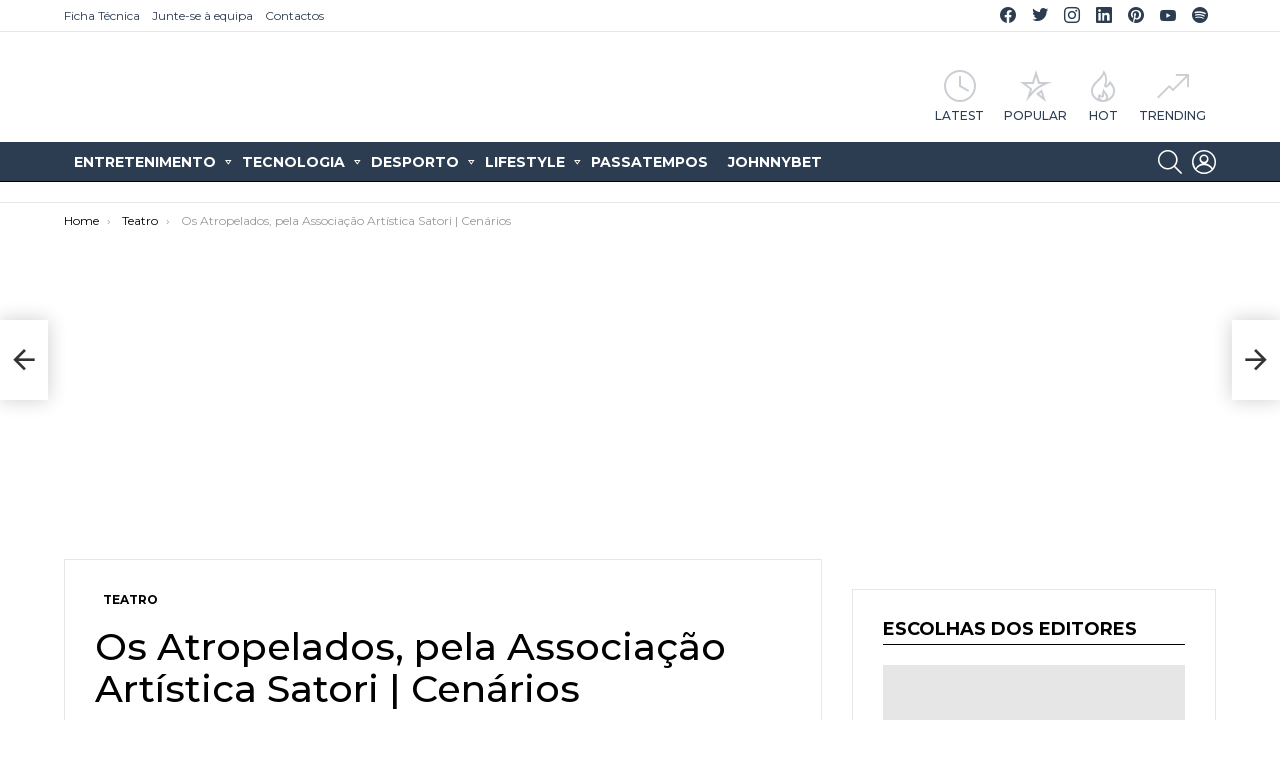

--- FILE ---
content_type: text/html; charset=UTF-8
request_url: https://canoticias.pt/os-atropelados-pela-associacao-artistica-satori-cenarios/
body_size: 25624
content:
<!DOCTYPE html> <!--[if IE 8]><html class="no-js g1-off-outside lt-ie10 lt-ie9" id="ie8" lang="pt-PT" prefix="og: https://ogp.me/ns#"><![endif]--> <!--[if IE 9]><html class="no-js g1-off-outside lt-ie10" id="ie9" lang="pt-PT" prefix="og: https://ogp.me/ns#"><![endif]--> <!--[if !IE]><!--><html class="no-js g1-off-outside" lang="pt-PT" prefix="og: https://ogp.me/ns#"><!--<![endif]--><head><meta charset="UTF-8"/><link rel="profile" href="https://gmpg.org/xfn/11" /><link rel="pingback" href="https://canoticias.pt/xmlrpc.php"/> <meta property="og:description" content="Entretenimento | Desporto | Tecnologia | Lifestyle"/><meta name="viewport" content="initial-scale=1.0, minimum-scale=1.0, height=device-height, width=device-width"/>
<link rel="stylesheet" type="text/css" href="//canoticias.pt/wp-content/cache/wpfc-minified/q8guyrvx/bpzdi.css" media="all"/><title>Os Atropelados, pela Associação Artística Satori | Cenários</title><meta name="description" content="Morada"/><meta name="robots" content="follow, index, max-snippet:160, max-video-preview:5, max-image-preview:large"/><link rel="canonical" href="https://canoticias.pt/os-atropelados-pela-associacao-artistica-satori-cenarios/"/><meta property="og:locale" content="pt_PT"/><meta property="og:type" content="article"/><meta property="og:title" content="Os Atropelados, pela Associação Artística Satori | Cenários"/><meta property="og:description" content="Morada"/><meta property="og:url" content="https://canoticias.pt/os-atropelados-pela-associacao-artistica-satori-cenarios/"/><meta property="og:site_name" content="CA Notícias | Canal Alternativo de Notícias"/><meta property="article:publisher" content="https://www.facebook.com/canoticiaspt/"/><meta property="article:author" content="https://facebook.com/canoticiaspt"/><meta property="article:tag" content="Auto"/><meta property="article:tag" content="bol"/><meta property="article:tag" content="teatro"/><meta property="article:section" content="Teatro"/><meta property="fb:app_id" content="1594902994131253"/><meta property="og:image" content="https://i0.wp.com/canoticias.pt/wp-content/uploads/2023/02/1677172927_.jpg"/><meta property="og:image:secure_url" content="https://i0.wp.com/canoticias.pt/wp-content/uploads/2023/02/1677172927_.jpg"/><meta property="og:image:alt" content="Os Atropelados, pela Associação Artística Satori | Cenários"/><meta property="article:published_time" content="2023-02-23T17:22:06+00:00"/><meta name="twitter:card" content="summary_large_image"/><meta name="twitter:title" content="Os Atropelados, pela Associação Artística Satori | Cenários"/><meta name="twitter:description" content="Morada"/><meta name="twitter:site" content="@canoticiaspt"/><meta name="twitter:creator" content="@canoticias"/><meta name="twitter:image" content="https://i0.wp.com/canoticias.pt/wp-content/uploads/2023/02/1677172927_.jpg"/><meta name="twitter:label1" content="Written by"/><meta name="twitter:data1" content="Redação"/><meta name="twitter:label2" content="Time to read"/><meta name="twitter:data2" content="1 minute"/> <script data-jetpack-boost="ignore" type="application/ld+json" class="rank-math-schema">{"@context":"https://schema.org","@graph":[{"@type":"Organization","@id":"https://canoticias.pt/#organization","name":"CA Not\u00edcias | Canal Alternativo de Not\u00edcias","url":"https://canoticias.pt","email":"info@canoticias.pt","logo":{"@type":"ImageObject","@id":"https://canoticias.pt/#logo","url":"https://canoticias.pt/wp-content/uploads/2020/03/Logo-CA-Noticias.png","contentUrl":"https://canoticias.pt/wp-content/uploads/2020/03/Logo-CA-Noticias.png","caption":"CA Not\u00edcias | Canal Alternativo de Not\u00edcias","inLanguage":"pt-PT","width":"500","height":"146"}},{"@type":"WebSite","@id":"https://canoticias.pt/#website","url":"https://canoticias.pt","name":"CA Not\u00edcias | Canal Alternativo de Not\u00edcias","publisher":{"@id":"https://canoticias.pt/#organization"},"inLanguage":"pt-PT"},{"@type":"ImageObject","@id":"https://i0.wp.com/canoticias.pt/wp-content/uploads/2023/02/1677172927_.jpg?fit=740%2C960&amp;ssl=1","url":"https://i0.wp.com/canoticias.pt/wp-content/uploads/2023/02/1677172927_.jpg?fit=740%2C960&amp;ssl=1","width":"740","height":"960","caption":".jpg","inLanguage":"pt-PT"},{"@type":"WebPage","@id":"https://canoticias.pt/os-atropelados-pela-associacao-artistica-satori-cenarios/#webpage","url":"https://canoticias.pt/os-atropelados-pela-associacao-artistica-satori-cenarios/","name":"Os Atropelados, pela Associa\u00e7\u00e3o Art\u00edstica Satori | Cen\u00e1rios","datePublished":"2023-02-23T17:22:06+00:00","dateModified":"2023-02-23T17:22:06+00:00","isPartOf":{"@id":"https://canoticias.pt/#website"},"primaryImageOfPage":{"@id":"https://i0.wp.com/canoticias.pt/wp-content/uploads/2023/02/1677172927_.jpg?fit=740%2C960&amp;ssl=1"},"inLanguage":"pt-PT"},{"@type":"Person","@id":"https://canoticias.pt/autor/redacao/","name":"Reda\u00e7\u00e3o","url":"https://canoticias.pt/autor/redacao/","image":{"@type":"ImageObject","@id":"https://i0.wp.com/canoticias.pt/wp-content/uploads/2020/03/logo-ca-noticias_quadrado.png?resize=96%2C96&amp;ssl=1","url":"https://i0.wp.com/canoticias.pt/wp-content/uploads/2020/03/logo-ca-noticias_quadrado.png?resize=96%2C96&amp;ssl=1","caption":"Reda\u00e7\u00e3o","inLanguage":"pt-PT"},"sameAs":["https://facebook.com/canoticiaspt","https://twitter.com/canoticias"],"worksFor":{"@id":"https://canoticias.pt/#organization"}},{"@type":"NewsArticle","headline":"Os Atropelados, pela Associa\u00e7\u00e3o Art\u00edstica Satori | Cen\u00e1rios","datePublished":"2023-02-23T17:22:06+00:00","dateModified":"2023-02-23T17:22:06+00:00","articleSection":"Auto, bol, teatro","author":{"@id":"https://canoticias.pt/autor/redacao/"},"publisher":{"@id":"https://canoticias.pt/#organization"},"description":"Morada","name":"Os Atropelados, pela Associa\u00e7\u00e3o Art\u00edstica Satori | Cen\u00e1rios","@id":"https://canoticias.pt/os-atropelados-pela-associacao-artistica-satori-cenarios/#richSnippet","isPartOf":{"@id":"https://canoticias.pt/os-atropelados-pela-associacao-artistica-satori-cenarios/#webpage"},"image":{"@id":"https://i0.wp.com/canoticias.pt/wp-content/uploads/2023/02/1677172927_.jpg?fit=740%2C960&amp;ssl=1"},"inLanguage":"pt-PT","mainEntityOfPage":{"@id":"https://canoticias.pt/os-atropelados-pela-associacao-artistica-satori-cenarios/#webpage"}}]}</script> <link rel="amphtml" href="https://canoticias.pt/os-atropelados-pela-associacao-artistica-satori-cenarios/amp/"/><meta name="generator" content="AMP for WP 1.1.10"/><link rel='dns-prefetch' href='//www.googletagmanager.com'/><link rel='dns-prefetch' href='//fonts.googleapis.com'/><link rel='dns-prefetch' href='//v0.wordpress.com'/><link rel='dns-prefetch' href='//pagead2.googlesyndication.com'/><link rel='preconnect' href='//i0.wp.com'/><link rel='preconnect' href='https://fonts.gstatic.com'/><link rel="alternate" type="application/rss+xml" title="CA Notícias | Canal Alternativo de Notícias &raquo; Feed" href="https://canoticias.pt/feed/"/><link rel="alternate" type="application/rss+xml" title="CA Notícias | Canal Alternativo de Notícias &raquo; Feed de comentários" href="https://canoticias.pt/comments/feed/"/>  <link rel="alternate" title="oEmbed (JSON)" type="application/json+oembed" href="https://canoticias.pt/wp-json/oembed/1.0/embed?url=https%3A%2F%2Fcanoticias.pt%2Fos-atropelados-pela-associacao-artistica-satori-cenarios%2F"/><link rel="alternate" title="oEmbed (XML)" type="text/xml+oembed" href="https://canoticias.pt/wp-json/oembed/1.0/embed?url=https%3A%2F%2Fcanoticias.pt%2Fos-atropelados-pela-associacao-artistica-satori-cenarios%2F&#038;format=xml"/><link rel="alternate" type="application/rss+xml" title="CA Notícias | Canal Alternativo de Notícias &raquo; Stories Feed" href="https://canoticias.pt/web-stories/feed/">
<style id='mashsb-styles-inline-css'>.mashsb-count{color:#cccccc;}@media only screen and (min-width:568px){.mashsb-buttons a {min-width: 177px;}}</style><style id='wp-img-auto-sizes-contain-inline-css'>img:is([sizes=auto i],[sizes^="auto," i]){contain-intrinsic-size:3000px 1500px}</style><style id='classic-theme-styles-inline-css'>.wp-block-button__link{color:#fff;background-color:#32373c;border-radius:9999px;box-shadow:none;text-decoration:none;padding:calc(.667em + 2px) calc(1.333em + 2px);font-size:1.125em}.wp-block-file__button{background:#32373c;color:#fff;text-decoration:none}</style>   
<link rel="https://api.w.org/" href="https://canoticias.pt/wp-json/"/><link rel="alternate" title="JSON" type="application/json" href="https://canoticias.pt/wp-json/wp/v2/posts/151943"/><link rel="EditURI" type="application/rsd+xml" title="RSD" href="https://canoticias.pt/xmlrpc.php?rsd"/><link rel='shortlink' href='https://wp.me/paNsrN-DwH'/><link rel="preload" href="https://canoticias.pt/wp-content/plugins/g1-socials/css/iconfont/fonts/g1-socials.woff" as="font" type="font/woff" crossorigin="anonymous"><meta name="generator" content="Site Kit by Google 1.170.0"/><style id="wpp-loading-animation-styles">@-webkit-keyframes bgslide{from{background-position-x:0}to{background-position-x:-200%}}@keyframes bgslide{from{background-position-x:0}to{background-position-x:-200%}}.wpp-widget-block-placeholder,.wpp-shortcode-placeholder{margin:0 auto;width:60px;height:3px;background:#dd3737;background:linear-gradient(90deg,#dd3737 0%,#571313 10%,#dd3737 100%);background-size:200% auto;border-radius:3px;-webkit-animation:bgslide 1s infinite linear;animation:bgslide 1s infinite linear}</style><style>@font-face{font-family:"bimber";src:url("https://canoticias.pt/wp-content/themes/bimber/css/9.2.5/bunchy/fonts/bimber.eot");src:url("https://canoticias.pt/wp-content/themes/bimber/css/9.2.5/bunchy/fonts/bimber.eot?#iefix") format("embedded-opentype"), url("https://canoticias.pt/wp-content/themes/bimber/css/9.2.5/bunchy/fonts/bimber.woff") format("woff"), url("https://canoticias.pt/wp-content/themes/bimber/css/9.2.5/bunchy/fonts/bimber.ttf") format("truetype"), url("https://canoticias.pt/wp-content/themes/bimber/css/9.2.5/bunchy/fonts/bimber.svg#bimber") format("svg");font-weight:normal;font-style:normal;font-display:block;}</style>          <meta name="google-adsense-platform-account" content="ca-host-pub-2644536267352236"><meta name="google-adsense-platform-domain" content="sitekit.withgoogle.com"> <noscript><style>.lazyload[data-src]{display:none !important;}</style></noscript><style>.lazyload{background-image:none !important;}.lazyload:before{background-image:none !important;}</style><style>.wp-block-gallery.is-cropped .blocks-gallery-item picture{height:100%;width:100%;}</style>  <style>ins.adsbygoogle{background-color:transparent;padding:0;}</style><link rel="icon" href="https://i0.wp.com/canoticias.pt/wp-content/uploads/2022/08/-48.jpg?fit=32%2C32&#038;ssl=1" sizes="32x32"/><link rel="icon" href="https://i0.wp.com/canoticias.pt/wp-content/uploads/2022/08/-48.jpg?resize=192%2C192&#038;ssl=1" sizes="192x192"/><link rel="apple-touch-icon" href="https://i0.wp.com/canoticias.pt/wp-content/uploads/2022/08/-48.jpg?fit=180%2C180&#038;ssl=1"/><meta name="msapplication-TileImage" content="https://i0.wp.com/canoticias.pt/wp-content/uploads/2022/08/-48.jpg?fit=270%2C270&#038;ssl=1"/>  <style id='global-styles-inline-css'>:root{--wp--preset--aspect-ratio--square:1;--wp--preset--aspect-ratio--4-3:4/3;--wp--preset--aspect-ratio--3-4:3/4;--wp--preset--aspect-ratio--3-2:3/2;--wp--preset--aspect-ratio--2-3:2/3;--wp--preset--aspect-ratio--16-9:16/9;--wp--preset--aspect-ratio--9-16:9/16;--wp--preset--color--black:#000000;--wp--preset--color--cyan-bluish-gray:#abb8c3;--wp--preset--color--white:#ffffff;--wp--preset--color--pale-pink:#f78da7;--wp--preset--color--vivid-red:#cf2e2e;--wp--preset--color--luminous-vivid-orange:#ff6900;--wp--preset--color--luminous-vivid-amber:#fcb900;--wp--preset--color--light-green-cyan:#7bdcb5;--wp--preset--color--vivid-green-cyan:#00d084;--wp--preset--color--pale-cyan-blue:#8ed1fc;--wp--preset--color--vivid-cyan-blue:#0693e3;--wp--preset--color--vivid-purple:#9b51e0;--wp--preset--gradient--vivid-cyan-blue-to-vivid-purple:linear-gradient(135deg,rgb(6,147,227) 0%,rgb(155,81,224) 100%);--wp--preset--gradient--light-green-cyan-to-vivid-green-cyan:linear-gradient(135deg,rgb(122,220,180) 0%,rgb(0,208,130) 100%);--wp--preset--gradient--luminous-vivid-amber-to-luminous-vivid-orange:linear-gradient(135deg,rgb(252,185,0) 0%,rgb(255,105,0) 100%);--wp--preset--gradient--luminous-vivid-orange-to-vivid-red:linear-gradient(135deg,rgb(255,105,0) 0%,rgb(207,46,46) 100%);--wp--preset--gradient--very-light-gray-to-cyan-bluish-gray:linear-gradient(135deg,rgb(238,238,238) 0%,rgb(169,184,195) 100%);--wp--preset--gradient--cool-to-warm-spectrum:linear-gradient(135deg,rgb(74,234,220) 0%,rgb(151,120,209) 20%,rgb(207,42,186) 40%,rgb(238,44,130) 60%,rgb(251,105,98) 80%,rgb(254,248,76) 100%);--wp--preset--gradient--blush-light-purple:linear-gradient(135deg,rgb(255,206,236) 0%,rgb(152,150,240) 100%);--wp--preset--gradient--blush-bordeaux:linear-gradient(135deg,rgb(254,205,165) 0%,rgb(254,45,45) 50%,rgb(107,0,62) 100%);--wp--preset--gradient--luminous-dusk:linear-gradient(135deg,rgb(255,203,112) 0%,rgb(199,81,192) 50%,rgb(65,88,208) 100%);--wp--preset--gradient--pale-ocean:linear-gradient(135deg,rgb(255,245,203) 0%,rgb(182,227,212) 50%,rgb(51,167,181) 100%);--wp--preset--gradient--electric-grass:linear-gradient(135deg,rgb(202,248,128) 0%,rgb(113,206,126) 100%);--wp--preset--gradient--midnight:linear-gradient(135deg,rgb(2,3,129) 0%,rgb(40,116,252) 100%);--wp--preset--font-size--small:13px;--wp--preset--font-size--medium:20px;--wp--preset--font-size--large:36px;--wp--preset--font-size--x-large:42px;--wp--preset--spacing--20:0.44rem;--wp--preset--spacing--30:0.67rem;--wp--preset--spacing--40:1rem;--wp--preset--spacing--50:1.5rem;--wp--preset--spacing--60:2.25rem;--wp--preset--spacing--70:3.38rem;--wp--preset--spacing--80:5.06rem;--wp--preset--shadow--natural:6px 6px 9px rgba(0, 0, 0, 0.2);--wp--preset--shadow--deep:12px 12px 50px rgba(0, 0, 0, 0.4);--wp--preset--shadow--sharp:6px 6px 0px rgba(0, 0, 0, 0.2);--wp--preset--shadow--outlined:6px 6px 0px -3px rgb(255, 255, 255), 6px 6px rgb(0, 0, 0);--wp--preset--shadow--crisp:6px 6px 0px rgb(0, 0, 0);}:where(.is-layout-flex){gap:0.5em;}:where(.is-layout-grid){gap:0.5em;}body .is-layout-flex{display:flex;}.is-layout-flex{flex-wrap:wrap;align-items:center;}.is-layout-flex > :is(*, div){margin:0;}body .is-layout-grid{display:grid;}.is-layout-grid > :is(*, div){margin:0;}:where(.wp-block-columns.is-layout-flex){gap:2em;}:where(.wp-block-columns.is-layout-grid){gap:2em;}:where(.wp-block-post-template.is-layout-flex){gap:1.25em;}:where(.wp-block-post-template.is-layout-grid){gap:1.25em;}.has-black-color{color:var(--wp--preset--color--black) !important;}.has-cyan-bluish-gray-color{color:var(--wp--preset--color--cyan-bluish-gray) !important;}.has-white-color{color:var(--wp--preset--color--white) !important;}.has-pale-pink-color{color:var(--wp--preset--color--pale-pink) !important;}.has-vivid-red-color{color:var(--wp--preset--color--vivid-red) !important;}.has-luminous-vivid-orange-color{color:var(--wp--preset--color--luminous-vivid-orange) !important;}.has-luminous-vivid-amber-color{color:var(--wp--preset--color--luminous-vivid-amber) !important;}.has-light-green-cyan-color{color:var(--wp--preset--color--light-green-cyan) !important;}.has-vivid-green-cyan-color{color:var(--wp--preset--color--vivid-green-cyan) !important;}.has-pale-cyan-blue-color{color:var(--wp--preset--color--pale-cyan-blue) !important;}.has-vivid-cyan-blue-color{color:var(--wp--preset--color--vivid-cyan-blue) !important;}.has-vivid-purple-color{color:var(--wp--preset--color--vivid-purple) !important;}.has-black-background-color{background-color:var(--wp--preset--color--black) !important;}.has-cyan-bluish-gray-background-color{background-color:var(--wp--preset--color--cyan-bluish-gray) !important;}.has-white-background-color{background-color:var(--wp--preset--color--white) !important;}.has-pale-pink-background-color{background-color:var(--wp--preset--color--pale-pink) !important;}.has-vivid-red-background-color{background-color:var(--wp--preset--color--vivid-red) !important;}.has-luminous-vivid-orange-background-color{background-color:var(--wp--preset--color--luminous-vivid-orange) !important;}.has-luminous-vivid-amber-background-color{background-color:var(--wp--preset--color--luminous-vivid-amber) !important;}.has-light-green-cyan-background-color{background-color:var(--wp--preset--color--light-green-cyan) !important;}.has-vivid-green-cyan-background-color{background-color:var(--wp--preset--color--vivid-green-cyan) !important;}.has-pale-cyan-blue-background-color{background-color:var(--wp--preset--color--pale-cyan-blue) !important;}.has-vivid-cyan-blue-background-color{background-color:var(--wp--preset--color--vivid-cyan-blue) !important;}.has-vivid-purple-background-color{background-color:var(--wp--preset--color--vivid-purple) !important;}.has-black-border-color{border-color:var(--wp--preset--color--black) !important;}.has-cyan-bluish-gray-border-color{border-color:var(--wp--preset--color--cyan-bluish-gray) !important;}.has-white-border-color{border-color:var(--wp--preset--color--white) !important;}.has-pale-pink-border-color{border-color:var(--wp--preset--color--pale-pink) !important;}.has-vivid-red-border-color{border-color:var(--wp--preset--color--vivid-red) !important;}.has-luminous-vivid-orange-border-color{border-color:var(--wp--preset--color--luminous-vivid-orange) !important;}.has-luminous-vivid-amber-border-color{border-color:var(--wp--preset--color--luminous-vivid-amber) !important;}.has-light-green-cyan-border-color{border-color:var(--wp--preset--color--light-green-cyan) !important;}.has-vivid-green-cyan-border-color{border-color:var(--wp--preset--color--vivid-green-cyan) !important;}.has-pale-cyan-blue-border-color{border-color:var(--wp--preset--color--pale-cyan-blue) !important;}.has-vivid-cyan-blue-border-color{border-color:var(--wp--preset--color--vivid-cyan-blue) !important;}.has-vivid-purple-border-color{border-color:var(--wp--preset--color--vivid-purple) !important;}.has-vivid-cyan-blue-to-vivid-purple-gradient-background{background:var(--wp--preset--gradient--vivid-cyan-blue-to-vivid-purple) !important;}.has-light-green-cyan-to-vivid-green-cyan-gradient-background{background:var(--wp--preset--gradient--light-green-cyan-to-vivid-green-cyan) !important;}.has-luminous-vivid-amber-to-luminous-vivid-orange-gradient-background{background:var(--wp--preset--gradient--luminous-vivid-amber-to-luminous-vivid-orange) !important;}.has-luminous-vivid-orange-to-vivid-red-gradient-background{background:var(--wp--preset--gradient--luminous-vivid-orange-to-vivid-red) !important;}.has-very-light-gray-to-cyan-bluish-gray-gradient-background{background:var(--wp--preset--gradient--very-light-gray-to-cyan-bluish-gray) !important;}.has-cool-to-warm-spectrum-gradient-background{background:var(--wp--preset--gradient--cool-to-warm-spectrum) !important;}.has-blush-light-purple-gradient-background{background:var(--wp--preset--gradient--blush-light-purple) !important;}.has-blush-bordeaux-gradient-background{background:var(--wp--preset--gradient--blush-bordeaux) !important;}.has-luminous-dusk-gradient-background{background:var(--wp--preset--gradient--luminous-dusk) !important;}.has-pale-ocean-gradient-background{background:var(--wp--preset--gradient--pale-ocean) !important;}.has-electric-grass-gradient-background{background:var(--wp--preset--gradient--electric-grass) !important;}.has-midnight-gradient-background{background:var(--wp--preset--gradient--midnight) !important;}.has-small-font-size{font-size:var(--wp--preset--font-size--small) !important;}.has-medium-font-size{font-size:var(--wp--preset--font-size--medium) !important;}.has-large-font-size{font-size:var(--wp--preset--font-size--large) !important;}.has-x-large-font-size{font-size:var(--wp--preset--font-size--x-large) !important;}</style>
<script data-wpfc-render="false">var Wpfcll={s:[],osl:0,scroll:false,i:function(){Wpfcll.ss();window.addEventListener('load',function(){let observer=new MutationObserver(mutationRecords=>{Wpfcll.osl=Wpfcll.s.length;Wpfcll.ss();if(Wpfcll.s.length > Wpfcll.osl){Wpfcll.ls(false);}});observer.observe(document.getElementsByTagName("html")[0],{childList:true,attributes:true,subtree:true,attributeFilter:["src"],attributeOldValue:false,characterDataOldValue:false});Wpfcll.ls(true);});window.addEventListener('scroll',function(){Wpfcll.scroll=true;Wpfcll.ls(false);});window.addEventListener('resize',function(){Wpfcll.scroll=true;Wpfcll.ls(false);});window.addEventListener('click',function(){Wpfcll.scroll=true;Wpfcll.ls(false);});},c:function(e,pageload){var w=document.documentElement.clientHeight || body.clientHeight;var n=0;if(pageload){n=0;}else{n=(w > 800) ? 800:200;n=Wpfcll.scroll ? 800:n;}var er=e.getBoundingClientRect();var t=0;var p=e.parentNode ? e.parentNode:false;if(typeof p.getBoundingClientRect=="undefined"){var pr=false;}else{var pr=p.getBoundingClientRect();}if(er.x==0 && er.y==0){for(var i=0;i < 10;i++){if(p){if(pr.x==0 && pr.y==0){if(p.parentNode){p=p.parentNode;}if(typeof p.getBoundingClientRect=="undefined"){pr=false;}else{pr=p.getBoundingClientRect();}}else{t=pr.top;break;}}};}else{t=er.top;}if(w - t+n > 0){return true;}return false;},r:function(e,pageload){var s=this;var oc,ot;try{oc=e.getAttribute("data-wpfc-original-src");ot=e.getAttribute("data-wpfc-original-srcset");originalsizes=e.getAttribute("data-wpfc-original-sizes");if(s.c(e,pageload)){if(oc || ot){if(e.tagName=="DIV" || e.tagName=="A" || e.tagName=="SPAN"){e.style.backgroundImage="url("+oc+")";e.removeAttribute("data-wpfc-original-src");e.removeAttribute("data-wpfc-original-srcset");e.removeAttribute("onload");}else{if(oc){e.setAttribute('src',oc);}if(ot){e.setAttribute('srcset',ot);}if(originalsizes){e.setAttribute('sizes',originalsizes);}if(e.getAttribute("alt") && e.getAttribute("alt")=="blank"){e.removeAttribute("alt");}e.removeAttribute("data-wpfc-original-src");e.removeAttribute("data-wpfc-original-srcset");e.removeAttribute("data-wpfc-original-sizes");e.removeAttribute("onload");if(e.tagName=="IFRAME"){var y="https://www.youtube.com/embed/";if(navigator.userAgent.match(/\sEdge?\/\d/i)){e.setAttribute('src',e.getAttribute("src").replace(/.+\/templates\/youtube\.html\#/,y));}e.onload=function(){if(typeof window.jQuery !="undefined"){if(jQuery.fn.fitVids){jQuery(e).parent().fitVids({customSelector:"iframe[src]"});}}var s=e.getAttribute("src").match(/templates\/youtube\.html\#(.+)/);if(s){try{var i=e.contentDocument || e.contentWindow;if(i.location.href=="about:blank"){e.setAttribute('src',y+s[1]);}}catch(err){e.setAttribute('src',y+s[1]);}}}}}}else{if(e.tagName=="NOSCRIPT"){if(jQuery(e).attr("data-type")=="wpfc"){e.removeAttribute("data-type");jQuery(e).after(jQuery(e).text());}}}}}catch(error){console.log(error);console.log("==>",e);}},ss:function(){var i=Array.prototype.slice.call(document.getElementsByTagName("img"));var f=Array.prototype.slice.call(document.getElementsByTagName("iframe"));var d=Array.prototype.slice.call(document.getElementsByTagName("div"));var a=Array.prototype.slice.call(document.getElementsByTagName("a"));var s=Array.prototype.slice.call(document.getElementsByTagName("span"));var n=Array.prototype.slice.call(document.getElementsByTagName("noscript"));this.s=i.concat(f).concat(d).concat(a).concat(s).concat(n);},ls:function(pageload){var s=this;[].forEach.call(s.s,function(e,index){s.r(e,pageload);});}};document.addEventListener('DOMContentLoaded',function(){wpfci();});function wpfci(){Wpfcll.i();}</script>
</head><body class="wp-singular post-template-default single single-post postid-151943 single-format-standard wp-embed-responsive wp-theme-bimber wp-child-theme-bimber-child-theme g1-layout-stretched g1-hoverable g1-has-mobile-logo g1-sidebar-normal aa-prefix-canot-" itemscope="" itemtype="http://schema.org/WebPage"><div class="g1-body-inner"><div id="page"><aside class="g1-row g1-sharebar g1-sharebar-off"><div class="g1-row-inner"><div class="g1-column g1-sharebar-inner"></div></div><div class="g1-row-background"></div></aside><div class="g1-row g1-row-layout-page g1-hb-row g1-hb-row-normal g1-hb-row-a g1-hb-row-1 g1-hb-boxed g1-hb-sticky-off g1-hb-shadow-off"><div class="g1-row-inner"><div class="g1-column g1-dropable"><div class="g1-bin-1 g1-bin-grow-off"><div class="g1-bin g1-bin-align-left"><nav id="g1-secondary-nav" class="g1-secondary-nav"><ul id="g1-secondary-nav-menu" class="g1-secondary-nav-menu g1-menu-h"><li id="menu-item-28394" class="menu-have-icon menu-icon-type-fontawesome menu-item menu-item-type-post_type menu-item-object-page menu-item-g1-standard menu-item-28394"><a href="https://canoticias.pt/ficha-tecnica/">Ficha Técnica</a></li><li id="menu-item-28392" class="menu-have-icon menu-icon-type-fontawesome menu-item menu-item-type-post_type menu-item-object-page menu-item-g1-standard menu-item-28392"><a href="https://canoticias.pt/colabore-ca-noticias/">Junte-se à equipa</a></li><li id="menu-item-28393" class="menu-have-icon menu-icon-type-fontawesome menu-item menu-item-type-post_type menu-item-object-page menu-item-home menu-item-g1-standard menu-item-28393"><a href="https://canoticias.pt/contactos/">Contactos</a></li></ul></nav></div></div><div class="g1-bin-2 g1-bin-grow-off"><div class="g1-bin g1-bin-align-center"></div></div><div class="g1-bin-3 g1-bin-grow-off"><div class="g1-bin g1-bin-align-right"><ul id="g1-social-icons-1" class="g1-socials-items g1-socials-items-tpl-grid g1-socials-hb-list g1-socials-s"><li class="g1-socials-item g1-socials-item-facebook"> <a class="g1-socials-item-link" href="https://www.facebook.com/canoticiaspt/" target="_blank" rel="noopener"> <span class="g1-socials-item-icon g1-socials-item-icon-48 g1-socials-item-icon-text g1-socials-item-icon-facebook"></span> <span class="g1-socials-item-tooltip"> <span class="g1-socials-item-tooltip-inner">Facebook CA Notícias</span> </span> </a></li><li class="g1-socials-item g1-socials-item-twitter"> <a class="g1-socials-item-link" href="https://twitter.com/canoticiaspt" target="_blank" rel="noopener"> <span class="g1-socials-item-icon g1-socials-item-icon-48 g1-socials-item-icon-text g1-socials-item-icon-twitter"></span> <span class="g1-socials-item-tooltip"> <span class="g1-socials-item-tooltip-inner">Twitter CA Notícias</span> </span> </a></li><li class="g1-socials-item g1-socials-item-instagram"> <a class="g1-socials-item-link" href="https://instagram.com/canoticias" target="_blank" rel="noopener"> <span class="g1-socials-item-icon g1-socials-item-icon-48 g1-socials-item-icon-text g1-socials-item-icon-instagram"></span> <span class="g1-socials-item-tooltip"> <span class="g1-socials-item-tooltip-inner">Instagram CA Notícias</span> </span> </a></li><li class="g1-socials-item g1-socials-item-linkedin"> <a class="g1-socials-item-link" href="https://pt.linkedin.com/company/canoticias" target="_blank" rel="noopener"> <span class="g1-socials-item-icon g1-socials-item-icon-48 g1-socials-item-icon-text g1-socials-item-icon-linkedin"></span> <span class="g1-socials-item-tooltip"> <span class="g1-socials-item-tooltip-inner">Linkedin CA Notícias</span> </span> </a></li><li class="g1-socials-item g1-socials-item-pinterest"> <a class="g1-socials-item-link" href="https://www.pinterest.pt/canoticias/" target="_blank" rel="noopener"> <span class="g1-socials-item-icon g1-socials-item-icon-48 g1-socials-item-icon-text g1-socials-item-icon-pinterest"></span> <span class="g1-socials-item-tooltip"> <span class="g1-socials-item-tooltip-inner">Pinterest CA Notícias</span> </span> </a></li><li class="g1-socials-item g1-socials-item-youtube"> <a class="g1-socials-item-link" href="https://www.youtube.com/channel/UCZBhJ55xBZ-waGw2jaQ_EgQ" target="_blank" rel="noopener"> <span class="g1-socials-item-icon g1-socials-item-icon-48 g1-socials-item-icon-text g1-socials-item-icon-youtube"></span> <span class="g1-socials-item-tooltip"> <span class="g1-socials-item-tooltip-inner">YouTube CA Notícias</span> </span> </a></li><li class="g1-socials-item g1-socials-item-spotify"> <a class="g1-socials-item-link" href="https://open.spotify.com/user/canoticias" target="_blank" rel="noopener"> <span class="g1-socials-item-icon g1-socials-item-icon-48 g1-socials-item-icon-text g1-socials-item-icon-spotify"></span> <span class="g1-socials-item-tooltip"> <span class="g1-socials-item-tooltip-inner">Spotify CA Notícias</span> </span> </a></li></ul></div></div></div></div><div class="g1-row-background"></div></div><div class="g1-row g1-row-layout-page g1-hb-row g1-hb-row-normal g1-hb-row-b g1-hb-row-2 g1-hb-boxed g1-hb-sticky-off g1-hb-shadow-off"><div class="g1-row-inner"><div class="g1-column g1-dropable"><div class="g1-bin-1 g1-bin-grow-off"><div class="g1-bin g1-bin-align-left"><div class="g1-id g1-id-desktop"><p class="g1-mega g1-mega-1st site-title"> <a class="g1-logo-wrapper" href="https://canoticias.pt/" rel="home"> <picture class="g1-logo g1-logo-default"> <source media="(min-width: 1025px)" data-srcset="https://canoticias.pt/wp-content/uploads/2020/03/ca-noticias_horizontal_canalalternativo.svg 2x,https://canoticias.pt/wp-content/uploads/2020/03/ca-noticias_horizontal_canalalternativo.svg 1x"> <source media="(max-width: 1024px)" data-srcset="data:image/svg+xml,%3Csvg%20xmlns%3D%27http%3A%2F%2Fwww.w3.org%2F2000%2Fsvg%27%20viewBox%3D%270%200%20370%2084%27%2F%3E"> <img src="[data-uri]" width="370" height="84" alt="CA Notícias | Canal Alternativo de Notícias" data-src="https://canoticias.pt/wp-content/uploads/2020/03/ca-noticias_horizontal_canalalternativo.svg" decoding="async" class="lazyload" data-eio-rwidth="370" data-eio-rheight="84"/> </picture><noscript><img src="https://canoticias.pt/wp-content/uploads/2020/03/ca-noticias_horizontal_canalalternativo.svg" width="370" height="84" alt="CA Notícias | Canal Alternativo de Notícias" data-eio="l"/></noscript> <picture class="g1-logo g1-logo-inverted"> <source id="g1-logo-inverted-source" media="(min-width: 1025px)" srcset="https://canoticias.pt/wp-content/uploads/2020/03/logo-ca-noticias_white.svg 2x,https://canoticias.pt/wp-content/uploads/2020/03/logo-ca-noticias_white.svg 1x" data-srcset="https://canoticias.pt/wp-content/uploads/2020/03/logo-ca-noticias_white.svg"> <source media="(max-width: 1024px)" srcset="data:image/svg+xml,%3Csvg%20xmlns%3D%27http%3A%2F%2Fwww.w3.org%2F2000%2Fsvg%27%20viewBox%3D%270%200%20370%2084%27%2F%3E"> <img id="g1-logo-inverted-img" src="https://canoticias.pt/wp-content/uploads/2020/03/logo-ca-noticias_white.svg" data-src="" width="370" height="84" alt=""/> </picture> </a></p></div></div></div><div class="g1-bin-2 g1-bin-grow-off"><div class="g1-bin g1-bin-align-center"></div></div><div class="g1-bin-3 g1-bin-grow-off"><div class="g1-bin g1-bin-align-right"><nav class="g1-quick-nav g1-quick-nav-short"><ul class="g1-quick-nav-menu"><li class="menu-item menu-item-type-g1-latest"> <a href="https://canoticias.pt"> <span class="entry-flag entry-flag-latest"></span> Latest </a></li><li class="menu-item menu-item-type-g1-popular"> <a href="https://canoticias.pt/popular/"> <span class="entry-flag entry-flag-popular"></span> Popular </a></li><li class="menu-item menu-item-type-g1-hot"> <a href="https://canoticias.pt/hot/"> <span class="entry-flag entry-flag-hot"></span> Hot </a></li><li class="menu-item menu-item-type-g1-trending"> <a href="https://canoticias.pt/trending/"> <span class="entry-flag entry-flag-trending"></span> Trending </a></li></ul></nav></div></div></div></div><div class="g1-row-background"></div></div><div class="g1-sticky-top-wrapper g1-hb-row-3"><div class="g1-row g1-row-layout-page g1-hb-row g1-hb-row-normal g1-hb-row-c g1-hb-row-3 g1-hb-boxed g1-hb-sticky-on g1-hb-shadow-off"><div class="g1-row-inner"><div class="g1-column g1-dropable"><div class="g1-bin-1 g1-bin-grow-off"><div class="g1-bin g1-bin-align-left"><nav id="g1-primary-nav" class="g1-primary-nav"><ul id="g1-primary-nav-menu" class="g1-primary-nav-menu g1-menu-h"><li id="menu-item-7510" class="menu-item menu-item-type-taxonomy menu-item-object-category menu-item-has-children menu-item-g1-standard menu-item-7510"><a href="https://canoticias.pt/entretenimento/">Entretenimento</a><ul class="sub-menu"><li id="menu-item-7535" class="menu-item menu-item-type-taxonomy menu-item-object-category menu-item-7535"><a href="https://canoticias.pt/entretenimento/artes-cultura/">Artes e Cultura</a></li><li id="menu-item-7536" class="menu-item menu-item-type-taxonomy menu-item-object-category menu-item-7536"><a href="https://canoticias.pt/entretenimento/criticas/">Críticas</a></li><li id="menu-item-7537" class="menu-item menu-item-type-taxonomy menu-item-object-category menu-item-7537"><a href="https://canoticias.pt/entretenimento/festivais/">Festivais</a></li><li id="menu-item-130986" class="menu-item menu-item-type-taxonomy menu-item-object-category current-post-ancestor menu-item-has-children menu-item-130986"><a href="https://canoticias.pt/eventos/">Eventos</a><ul class="sub-menu"><li id="menu-item-129471" class="menu-item menu-item-type-taxonomy menu-item-object-category menu-item-129471"><a href="https://canoticias.pt/eventos/concertos-festivais/">Concertos &amp; Festivais</a></li><li id="menu-item-130988" class="menu-item menu-item-type-taxonomy menu-item-object-category menu-item-130988"><a href="https://canoticias.pt/eventos/fado/">Fado</a></li><li id="menu-item-130990" class="menu-item menu-item-type-taxonomy menu-item-object-category menu-item-130990"><a href="https://canoticias.pt/eventos/musica-classica/">Música Clássica</a></li><li id="menu-item-130987" class="menu-item menu-item-type-taxonomy menu-item-object-category menu-item-130987"><a href="https://canoticias.pt/eventos/danca/">Dança</a></li><li id="menu-item-130991" class="menu-item menu-item-type-taxonomy menu-item-object-category current-post-ancestor current-menu-parent current-post-parent menu-item-130991"><a href="https://canoticias.pt/eventos/teatro/">Teatro</a></li><li id="menu-item-130989" class="menu-item menu-item-type-taxonomy menu-item-object-category menu-item-130989"><a href="https://canoticias.pt/eventos/museus-e-exposicoes/">Museus e Exposições</a></li></ul></li><li id="menu-item-7538" class="menu-item menu-item-type-taxonomy menu-item-object-category menu-item-7538"><a href="https://canoticias.pt/entretenimento/filmes-series/">Filmes e Séries</a></li><li id="menu-item-7539" class="menu-item menu-item-type-taxonomy menu-item-object-category menu-item-7539"><a href="https://canoticias.pt/entretenimento/musica/">Música</a></li><li id="menu-item-7540" class="menu-item menu-item-type-taxonomy menu-item-object-category menu-item-7540"><a href="https://canoticias.pt/entretenimento/televisao/">Televisão</a></li></ul></li><li id="menu-item-7513" class="menu-item menu-item-type-taxonomy menu-item-object-category menu-item-has-children menu-item-g1-standard menu-item-7513"><a href="https://canoticias.pt/tecnologia/">Tecnologia</a><ul class="sub-menu"><li id="menu-item-7543" class="menu-item menu-item-type-taxonomy menu-item-object-category menu-item-has-children menu-item-7543"><a href="https://canoticias.pt/tecnologia/analises/">Análises</a><ul class="sub-menu"><li id="menu-item-7544" class="menu-item menu-item-type-taxonomy menu-item-object-category menu-item-7544"><a href="https://canoticias.pt/tecnologia/gaming/">Gaming</a></li></ul></li><li id="menu-item-7545" class="menu-item menu-item-type-taxonomy menu-item-object-category menu-item-has-children menu-item-7545"><a href="https://canoticias.pt/tecnologia/hardware/">Hardware</a><ul class="sub-menu"><li id="menu-item-7546" class="menu-item menu-item-type-taxonomy menu-item-object-category menu-item-7546"><a href="https://canoticias.pt/tecnologia/internet/">Internet</a></li></ul></li><li id="menu-item-7547" class="menu-item menu-item-type-taxonomy menu-item-object-category menu-item-7547"><a href="https://canoticias.pt/tecnologia/smartphones-tablets/">Smartphones e Tablets</a></li><li id="menu-item-7548" class="menu-item menu-item-type-taxonomy menu-item-object-category menu-item-7548"><a href="https://canoticias.pt/tecnologia/software/">Software</a></li><li id="menu-item-7549" class="menu-item menu-item-type-taxonomy menu-item-object-category menu-item-7549"><a href="https://canoticias.pt/tecnologia/wearables/">Wearables</a></li></ul></li><li id="menu-item-7509" class="menu-item menu-item-type-taxonomy menu-item-object-category menu-item-has-children menu-item-g1-standard menu-item-7509"><a href="https://canoticias.pt/desporto/">Desporto</a><ul class="sub-menu"><li id="menu-item-112844" class="menu-item menu-item-type-taxonomy menu-item-object-category menu-item-112844"><a href="https://canoticias.pt/desporto/resumos-desportivos/">Resumos desportivos</a></li><li id="menu-item-141433" class="menu-item menu-item-type-post_type menu-item-object-post menu-item-141433"><a href="https://canoticias.pt/onde-da-a-bola/">Onde dá a Bola?</a></li><li id="menu-item-141553" class="menu-item menu-item-type-taxonomy menu-item-object-category menu-item-141553"><a href="https://canoticias.pt/noticias/capas-jornais-revistas/jornais-desportivos/">Jornais Desportivos</a></li></ul></li><li id="menu-item-7511" class="menu-item menu-item-type-taxonomy menu-item-object-category menu-item-has-children menu-item-g1-standard menu-item-7511"><a href="https://canoticias.pt/lifestyle/">Lifestyle</a><ul class="sub-menu"><li id="menu-item-112845" class="menu-item menu-item-type-taxonomy menu-item-object-category menu-item-has-children menu-item-112845"><a href="https://canoticias.pt/lifestyle/compras-promocoes/">Compras &amp; Promoções</a><ul class="sub-menu"><li id="menu-item-141565" class="menu-item menu-item-type-taxonomy menu-item-object-category menu-item-141565"><a href="https://canoticias.pt/lifestyle/compras-promocoes/folhetos/">Folhetos</a></li></ul></li><li id="menu-item-7555" class="menu-item menu-item-type-taxonomy menu-item-object-category menu-item-7555"><a href="https://canoticias.pt/lifestyle/moda-beleza/">Moda e Beleza</a></li><li id="menu-item-7558" class="menu-item menu-item-type-taxonomy menu-item-object-category menu-item-7558"><a href="https://canoticias.pt/lifestyle/viagens-hoteis/">Viagens e Hotéis</a></li><li id="menu-item-7556" class="menu-item menu-item-type-taxonomy menu-item-object-category menu-item-7556"><a href="https://canoticias.pt/lifestyle/restaurantes-bares/">Restaurantes e Bares</a></li><li id="menu-item-7557" class="menu-item menu-item-type-taxonomy menu-item-object-category menu-item-7557"><a href="https://canoticias.pt/lifestyle/saude-bem-estar/">Saúde e Bem-estar</a></li><li id="menu-item-140731" class="menu-item menu-item-type-taxonomy menu-item-object-category menu-item-has-children menu-item-140731"><a href="https://canoticias.pt/noticias/capas-jornais-revistas/">Jornais &amp; Revistas</a><ul class="sub-menu"><li id="menu-item-141554" class="menu-item menu-item-type-taxonomy menu-item-object-category menu-item-141554"><a href="https://canoticias.pt/noticias/capas-jornais-revistas/jornais-nacionais/">Jornais Nacionais</a></li><li id="menu-item-141555" class="menu-item menu-item-type-taxonomy menu-item-object-category menu-item-141555"><a href="https://canoticias.pt/noticias/capas-jornais-revistas/revistas/">Revistas</a></li><li id="menu-item-141556" class="menu-item menu-item-type-taxonomy menu-item-object-category menu-item-141556"><a href="https://canoticias.pt/noticias/capas-jornais-revistas/jornais-desportivos/">Jornais Desportivos</a></li></ul></li></ul></li><li id="menu-item-7512" class="menu-item menu-item-type-taxonomy menu-item-object-category menu-item-g1-standard menu-item-7512"><a href="https://canoticias.pt/passatempos/">Passatempos</a></li><li id="menu-item-193396" class="menu-item menu-item-type-custom menu-item-object-custom menu-item-g1-standard menu-item-193396"><a href="https://pt.johnnybet.com/">JohnnyBet</a></li></ul></nav></div></div><div class="g1-bin-2 g1-bin-grow-off"><div class="g1-bin g1-bin-align-center"></div></div><div class="g1-bin-3 g1-bin-grow-off"><div class="g1-bin g1-bin-align-right"><div class="g1-drop g1-drop-with-anim g1-drop-before g1-drop-the-search g1-drop-m g1-drop-icon"> <a class="g1-drop-toggle" href="https://canoticias.pt/?s="> <span class="g1-drop-toggle-icon"></span><span class="g1-drop-toggle-text">Search</span> <span class="g1-drop-toggle-arrow"></span> </a><div class="g1-drop-content"><div role="search" class="search-form-wrapper"><form method="get"
class="g1-searchform-tpl-default g1-searchform-ajax search-form"
action="https://canoticias.pt/"> <label> <span class="screen-reader-text">Pesquisar por:</span> <input type="search" class="search-field"
placeholder="Pesquisar &hellip;"
value="" name="s"
title="Pesquisar por:" /> </label> <button class="search-submit">Pesquisar</button></form><div class="g1-searches g1-searches-ajax"></div></div></div></div><nav class="g1-drop g1-drop-with-anim g1-drop-before g1-drop-the-user g1-drop-m g1-drop-icon"> <a class="g1-drop-toggle snax-login-required" href="https://canoticias.pt/wp-login.php"> <span class="g1-drop-toggle-icon"></span><span class="g1-drop-toggle-text">Login</span> <span class="g1-drop-toggle-arrow"></span> </a></nav></div></div></div></div><div class="g1-row-background"></div></div></div><div class="g1-row g1-row-layout-page g1-hb-row g1-hb-row-mobile g1-hb-row-a g1-hb-row-1 g1-hb-boxed g1-hb-sticky-off g1-hb-shadow-off"><div class="g1-row-inner"><div class="g1-column g1-dropable"><div class="g1-bin-1 g1-bin-grow-off"><div class="g1-bin g1-bin-align-left"></div></div><div class="g1-bin-2 g1-bin-grow-on"><div class="g1-bin g1-bin-align-center"><div class="g1-id g1-id-mobile"><p class="g1-mega g1-mega-1st site-title"> <a class="g1-logo-wrapper" href="https://canoticias.pt/" rel="home"> <picture class="g1-logo g1-logo-default"> <source media="(max-width: 1024px)" data-srcset="https://canoticias.pt/wp-content/uploads/2020/03/ca-noticias_horizontal_canalalternativo.svg 2x,https://canoticias.pt/wp-content/uploads/2020/03/ca-noticias_horizontal_canalalternativo.svg 1x"> <source media="(min-width: 1025px)" data-srcset="data:image/svg+xml,%3Csvg%20xmlns%3D%27http%3A%2F%2Fwww.w3.org%2F2000%2Fsvg%27%20viewBox%3D%270%200%20198%2045%27%2F%3E"> <img src="[data-uri]" width="198" height="45" alt="CA Notícias | Canal Alternativo de Notícias" data-src="https://canoticias.pt/wp-content/uploads/2020/03/ca-noticias_horizontal_canalalternativo.svg" decoding="async" class="lazyload" data-eio-rwidth="198" data-eio-rheight="45"/> </picture><noscript><img onload="Wpfcll.r(this,true);" src="//wpfc.ml/b.gif" data-wpfc-original-src="https://canoticias.pt/wp-content/uploads/2020/03/ca-noticias_horizontal_canalalternativo.svg" width="198" height="45" alt="CA Notícias | Canal Alternativo de Notícias" data-eio="l"/></noscript> <picture class="g1-logo g1-logo-inverted"> <source id="g1-logo-mobile-inverted-source" media="(max-width: 1024px)" srcset="https://canoticias.pt/wp-content/uploads/2020/03/logo-ca-noticias_white.svg 2x,https://canoticias.pt/wp-content/uploads/2020/03/logo-ca-noticias_white.svg 1x" data-srcset="https://canoticias.pt/wp-content/uploads/2020/03/logo-ca-noticias_white.svg"> <source media="(min-width: 1025px)" srcset="data:image/svg+xml,%3Csvg%20xmlns%3D%27http%3A%2F%2Fwww.w3.org%2F2000%2Fsvg%27%20viewBox%3D%270%200%20198%2045%27%2F%3E"> <img id="g1-logo-mobile-inverted-img" src="https://canoticias.pt/wp-content/uploads/2020/03/logo-ca-noticias_white.svg" data-src="" width="198" height="45" alt=""/> </picture> </a></p></div></div></div><div class="g1-bin-3 g1-bin-grow-off"><div class="g1-bin g1-bin-align-right"></div></div></div></div><div class="g1-row-background"></div></div><div class="g1-row g1-row-layout-page g1-hb-row g1-hb-row-mobile g1-hb-row-b g1-hb-row-2 g1-hb-boxed g1-hb-sticky-off g1-hb-shadow-off"><div class="g1-row-inner"><div class="g1-column g1-dropable"><div class="g1-bin-1 g1-bin-grow-off"><div class="g1-bin g1-bin-align-left"></div></div><div class="g1-bin-2 g1-bin-grow-on"><div class="g1-bin g1-bin-align-center"><nav class="g1-quick-nav g1-quick-nav-short"><ul class="g1-quick-nav-menu"><li class="menu-item menu-item-type-g1-latest"> <a href="https://canoticias.pt"> <span class="entry-flag entry-flag-latest"></span> Latest </a></li><li class="menu-item menu-item-type-g1-popular"> <a href="https://canoticias.pt/popular/"> <span class="entry-flag entry-flag-popular"></span> Popular </a></li><li class="menu-item menu-item-type-g1-hot"> <a href="https://canoticias.pt/hot/"> <span class="entry-flag entry-flag-hot"></span> Hot </a></li><li class="menu-item menu-item-type-g1-trending"> <a href="https://canoticias.pt/trending/"> <span class="entry-flag entry-flag-trending"></span> Trending </a></li></ul></nav></div></div><div class="g1-bin-3 g1-bin-grow-off"><div class="g1-bin g1-bin-align-right"></div></div></div></div><div class="g1-row-background"></div></div><div class="g1-sticky-top-wrapper g1-hb-row-3"><div class="g1-row g1-row-layout-page g1-hb-row g1-hb-row-mobile g1-hb-row-c g1-hb-row-3 g1-hb-boxed g1-hb-sticky-on g1-hb-shadow-off"><div class="g1-row-inner"><div class="g1-column g1-dropable"><div class="g1-bin-1 g1-bin-grow-off"><div class="g1-bin g1-bin-align-left"> <a class="g1-hamburger g1-hamburger-show g1-hamburger-s" href="#"> <span class="g1-hamburger-icon"></span> <span class="g1-hamburger-label g1-hamburger-label-hidden">Menu</span> </a></div></div><div class="g1-bin-2 g1-bin-grow-off"><div class="g1-bin g1-bin-align-center"></div></div><div class="g1-bin-3 g1-bin-grow-off"><div class="g1-bin g1-bin-align-right"><div class="g1-drop g1-drop-with-anim g1-drop-before g1-drop-the-search g1-drop-m g1-drop-icon"> <a class="g1-drop-toggle" href="https://canoticias.pt/?s="> <span class="g1-drop-toggle-icon"></span><span class="g1-drop-toggle-text">Search</span> <span class="g1-drop-toggle-arrow"></span> </a><div class="g1-drop-content"><div role="search" class="search-form-wrapper"><form method="get"
class="g1-searchform-tpl-default g1-searchform-ajax search-form"
action="https://canoticias.pt/"> <label> <span class="screen-reader-text">Pesquisar por:</span> <input type="search" class="search-field"
placeholder="Pesquisar &hellip;"
value="" name="s"
title="Pesquisar por:" /> </label> <button class="search-submit">Pesquisar</button></form><div class="g1-searches g1-searches-ajax"></div></div></div></div><nav class="g1-drop g1-drop-with-anim g1-drop-before g1-drop-the-user g1-drop-m g1-drop-icon"> <a class="g1-drop-toggle snax-login-required" href="https://canoticias.pt/wp-login.php"> <span class="g1-drop-toggle-icon"></span><span class="g1-drop-toggle-text">Login</span> <span class="g1-drop-toggle-arrow"></span> </a></nav></div></div></div></div><div class="g1-row-background"></div></div></div><div class="g1-row g1-row-layout-page g1-advertisement g1-advertisement-before-content-theme-area"><div class="g1-row-inner"><div class="g1-column"><div class="adace-slot-wrapper bimber_before_content_theme_area adace-align-center adace-slot-wrapper-main" style="min-width:1px;max-width:10000px;text-align:center;"><div class="adace-disclaimer"></div><div class="adace-slot"><div class="adace-loader adace-loader-6971520a8ebf4"></div></div></div></div></div><div class="g1-row-background"></div></div><div class="g1-row g1-row-padding-xs g1-row-layout-page g1-row-breadcrumbs"><div class="g1-row-background"></div><div class="g1-row-inner"><div class="g1-column"><nav class="g1-breadcrumbs g1-meta"><p class="g1-breadcrumbs-label">You are here:</p><ol itemscope itemtype="http://schema.org/BreadcrumbList"><li class="g1-breadcrumbs-item" itemprop="itemListElement" itemscope itemtype="http://schema.org/ListItem"> <a itemprop="item" content="https://canoticias.pt/" href="https://canoticias.pt/"> <span itemprop="name">Home</span><meta itemprop="position" content="1"/> </a></li><li class="g1-breadcrumbs-item" itemprop="itemListElement" itemscope itemtype="http://schema.org/ListItem"> <a itemprop="item" content="https://canoticias.pt/eventos/teatro/" href="https://canoticias.pt/eventos/teatro/"> <span itemprop="name">Teatro</span><meta itemprop="position" content="2"/> </a></li><li class="g1-breadcrumbs-item" itemprop="itemListElement" itemscope itemtype="http://schema.org/ListItem"> <span itemprop="name">Os Atropelados, pela Associação Artística Satori | Cenários</span><meta itemprop="position" content="3"/><meta itemprop="item" content="https://canoticias.pt/os-atropelados-pela-associacao-artistica-satori-cenarios/"/></li></ol></nav></div></div></div><div class="g1-row g1-row-padding-m g1-row-layout-page"><div class="g1-row-background"></div><div class="g1-row-inner"><div class="g1-column g1-column-2of3" id="primary"><div id="content" role="main"><article id="post-151943" class="entry-tpl-classic post-151943 post type-post status-publish format-standard has-post-thumbnail category-teatro tag-auto tag-bol tag-teatro" itemscope="&quot;&quot;" itemtype="http://schema.org/Article"><div class="entry-inner g1-card g1-card-simple"><header class="entry-header entry-header-01"><div class="entry-before-title"> <span class="entry-categories entry-categories-l"><span class="entry-categories-inner"><span class="entry-categories-label">in</span> <a href="https://canoticias.pt/eventos/teatro/" class="entry-category entry-category-item-48866"><span itemprop="articleSection">Teatro</span></a></span></span></div><h1 class="g1-mega g1-mega-1st entry-title" itemprop="headline">Os Atropelados, pela Associação Artística Satori | Cenários</h1><p class="g1-meta g1-meta-m entry-meta entry-meta-m"> <span class="entry-byline entry-byline-m entry-byline-with-avatar"> <span class="entry-author" itemscope="" itemprop="author" itemtype="http://schema.org/Person"> <span class="entry-meta-label">por</span> <a href="https://canoticias.pt/autor/redacao/" title="Posts by Redação" rel="author"> <img alt='' src="[data-uri]" class="avatar avatar-40 photo lazyload" height='40' width='40' decoding='async' data-src="https://i0.wp.com/canoticias.pt/wp-content/uploads/2020/03/logo-ca-noticias_quadrado.png?fit=40%2C40&ssl=1" data-srcset="https://i0.wp.com/canoticias.pt/wp-content/uploads/2020/03/logo-ca-noticias_quadrado.png?fit=80%2C80&#038;ssl=1 2x" data-eio-rwidth="40" data-eio-rheight="40"/><noscript><img onload="Wpfcll.r(this,true);" src="//wpfc.ml/b.gif" alt="blank" data-wpfc-original-src='https://i0.wp.com/canoticias.pt/wp-content/uploads/2020/03/logo-ca-noticias_quadrado.png?fit=40%2C40&#038;ssl=1' data-wpfc-original-srcset='https://i0.wp.com/canoticias.pt/wp-content/uploads/2020/03/logo-ca-noticias_quadrado.png?fit=80%2C80&#038;ssl=1 2x' class='avatar avatar-40 photo' height='40' width='40' decoding='async' data-eio="l"/></noscript> <strong itemprop="name">Redação</strong> </a> </span> <time class="entry-date" datetime="2023-02-23T17:22:06+00:00" itemprop="datePublished">23 de Fevereiro, 2023, 17:22</time> </span> <span class="entry-stats entry-stats-m"> <span class="entry-views"><strong>10k</strong><span> Visualizações</span></span> </span></p><aside class="mashsb-container mashsb-main mashsb-stretched mashsb-stretched"><div class="mashsb-box"><div class="mashsb-count mash-medium" style="float:left"><div class="counts mashsbcount">42</div><span class="mashsb-sharetext">Partilhas</span></div><div class="mashsb-buttons"><a class="mashicon-facebook mash-medium mash-center mashsb-noshadow" href="https://www.facebook.com/sharer.php?u=https%3A%2F%2Fcanoticias.pt%2Fos-atropelados-pela-associacao-artistica-satori-cenarios%2F" target="_top" rel="nofollow"><span class="icon"></span><span class="text">Partilhar</span></a><a class="mashicon-twitter mash-medium mash-center mashsb-noshadow" href="https://twitter.com/intent/tweet?text=Os%20Atropelados%2C%20pela%20Associa%C3%A7%C3%A3o%20Art%C3%ADstica%20Satori%20%7C%20Cen%C3%A1rios&amp;url=https://wp.me/paNsrN-DwH&amp;via=canoticiaspt" target="_top" rel="nofollow"><span class="icon"></span><span class="text">Tweet</span></a><div class="onoffswitch mash-medium mashsb-noshadow"></div><div class="secondary-shares" style="display:none"><a class="mashicon-pinterest mash-medium mash-center mashsb-noshadow" href="#" data-mashsb-url="https://www.pinterest.com/pin/create/button/?url=https%3A%2F%2Fcanoticias.pt%2Fos-atropelados-pela-associacao-artistica-satori-cenarios%2F&amp;media=https://i0.wp.com/canoticias.pt/wp-content/uploads/2023/02/1677172927_.jpg?fit=740%2C960&amp;ssl=1&amp;description=Os+Atropelados%2C+pela+Associa%C3%A7%C3%A3o+Art%C3%ADstica+Satori+%7C+Cen%C3%A1rios" target="_blank" rel="nofollow"><span class="icon"></span><span class="text">Partilhar</span></a><div class="onoffswitch2 mash-medium mashsb-noshadow" style="display:none"></div></div></div></div><div style="clear:both"></div><div class="mashsb-toggle-container"></div></aside></header><div class="entry-featured-media entry-featured-media-main" itemprop="image" itemscope="" itemtype="http://schema.org/ImageObject"><div class="g1-frame"><div class="g1-frame-inner"><div class="bialty-container"><img width="740" height="960" src="[data-uri]" class="attachment-bimber-grid-2of3 size-bimber-grid-2of3 wp-post-image lazyload" alt="Os Atropelados, pela Associa&ccedil;&atilde;o Art&iacute;stica Satori | Cen&aacute;rios" itemprop="contentUrl" decoding="async" fetchpriority="high" title="Os Atropelados, pela Associa&ccedil;&atilde;o Art&iacute;stica Satori | Cen&aacute;rios | CA Not&iacute;cias | Canal Alternativo de Not&iacute;cias" data-src="https://i0.wp.com/canoticias.pt/wp-content/uploads/2023/02/1677172927_.jpg?fit=740%2C960&ssl=1" data-srcset="https://i0.wp.com/canoticias.pt/wp-content/uploads/2023/02/1677172927_.jpg?w=740&amp;ssl=1 740w, https://i0.wp.com/canoticias.pt/wp-content/uploads/2023/02/1677172927_.jpg?resize=37%2C48&amp;ssl=1 37w, https://i0.wp.com/canoticias.pt/wp-content/uploads/2023/02/1677172927_.jpg?resize=74%2C96&amp;ssl=1 74w" data-sizes="auto" data-eio-rwidth="740" data-eio-rheight="960"><noscript><img width="740" height="960" src="https://i0.wp.com/canoticias.pt/wp-content/uploads/2023/02/1677172927_.jpg?fit=740%2C960&amp;ssl=1" class="attachment-bimber-grid-2of3 size-bimber-grid-2of3 wp-post-image" alt="Os Atropelados, pela Associa&ccedil;&atilde;o Art&iacute;stica Satori | Cen&aacute;rios" itemprop="contentUrl" decoding="async" fetchpriority="high" srcset="https://i0.wp.com/canoticias.pt/wp-content/uploads/2023/02/1677172927_.jpg?w=740&amp;ssl=1 740w, https://i0.wp.com/canoticias.pt/wp-content/uploads/2023/02/1677172927_.jpg?resize=37%2C48&amp;ssl=1 37w, https://i0.wp.com/canoticias.pt/wp-content/uploads/2023/02/1677172927_.jpg?resize=74%2C96&amp;ssl=1 74w" sizes="(max-width: 740px) 100vw, 740px" title="Os Atropelados, pela Associa&ccedil;&atilde;o Art&iacute;stica Satori | Cen&aacute;rios | CA Not&iacute;cias | Canal Alternativo de Not&iacute;cias" data-eio="l"></noscript></div><span class="g1-frame-icon g1-frame-icon-"></span></div></div><meta itemprop="url" content="https://i0.wp.com/canoticias.pt/wp-content/uploads/2023/02/1677172927_.jpg?fit=740%2C960&#038;ssl=1"/><meta itemprop="width" content="740"/><meta itemprop="height" content="960"/></div><div class="g1-content-narrow g1-typography-xl entry-content" itemprop="articleBody"><div class="bialty-container"><h3><span id="Os_Atropelados_pela_Associacao_Artistica_Satori_Cenarios">Os Atropelados, pela Associa&ccedil;&atilde;o Art&iacute;stica Satori | Cen&aacute;rios</span></h3><div class="lwptoc lwptoc-autoWidth lwptoc-baseItems lwptoc-light lwptoc-notInherit" data-smooth-scroll="1" data-smooth-scroll-offset="24"><div class="lwptoc_i"><div class="lwptoc_header"> <b class="lwptoc_title">Conte&uacute;do neste artigo</b> <span class="lwptoc_toggle"> <a href="#" class="lwptoc_toggle_label" data-label="esconder">ver</a> </span></div><div class="lwptoc_items" style="display:none;"><div class="lwptoc_itemWrap"><div class="lwptoc_item"> <a href="#Os_Atropelados_pela_Associacao_Artistica_Satori_Cenarios"> <span class="lwptoc_item_label">Os Atropelados, pela Associa&ccedil;&atilde;o Art&iacute;stica Satori | Cen&aacute;rios</span> </a><div class="lwptoc_itemWrap"><div class="lwptoc_item"> <a href="#Classificacao_Etaria"> <span class="lwptoc_item_label">Classifica&ccedil;&atilde;o Et&aacute;ria</span> </a></div><div class="lwptoc_item"> <a href="#Bilhete_Pago"> <span class="lwptoc_item_label">Bilhete Pago</span> </a></div></div></div><div class="lwptoc_item"> <a href="#Promotor"> <span class="lwptoc_item_label">Promotor</span> </a></div><div class="lwptoc_item"> <a href="#Sinopse"> <span class="lwptoc_item_label">Sinopse</span> </a></div><div class="lwptoc_item"> <a href="#Ficha_Artistica"> <span class="lwptoc_item_label">Ficha Art&iacute;stica</span> </a></div><div class="lwptoc_item"> <a href="#Informacoes_Adicionais"> <span class="lwptoc_item_label">Informa&ccedil;&otilde;es Adicionais</span> </a></div><div class="lwptoc_item"> <a href="#Precos"> <span class="lwptoc_item_label">Pre&ccedil;os</span> </a></div><div class="lwptoc_item"> <a href="#Sessao"> <span class="lwptoc_item_label">Sess&atilde;o</span> </a></div><div class="lwptoc_item"> <a href="#Duracao"> <span class="lwptoc_item_label">Dura&ccedil;&atilde;o</span> </a></div><div class="lwptoc_item"> <a href="#Abertura_Portas"> <span class="lwptoc_item_label">Abertura Portas</span> </a></div><div class="lwptoc_item"> <a href="#Intervalo"> <span class="lwptoc_item_label">Intervalo</span> </a></div><div class="lwptoc_item"> <a href="#Morada"> <span class="lwptoc_item_label">Morada</span> </a></div><div class="lwptoc_item"> <a href="#Google_Noticias"> <span class="lwptoc_item_label">Google Not&iacute;cias</span> </a></div></div></div></div></div><p><span>Teatro &amp; Arte | Teatro</span></p><div class="canot-1-paragrafo" style="clear: both;" id="canot-4157169038"><ins class="adsbygoogle" style="display:block;" data-ad-client="ca-pub-7822913122166716" data-ad-slot="1049418225" data-ad-format="auto" data-full-width-responsive="true"></ins></div><br style="clear: both; display: block; float: none;"><h4></h4><p> <a class="NoLink" href="https://www.bol.pt/Projecto/EntidadesAderentes/3869-cineteatro_louletano" target="_blank" rel="noopener"><br> Cineteatro Louletano<br> </a></p><p><span id="DetalheEntidade" style="float: left; width: 100%">Cineteatro</span></p><p><a class="btn mais-info" id="btnDetalheEntidade" onclick="tamanho()" style="background-color: #0080B1; visibility: hidden">-Info</a></p><div class="info-extra"><div><h5><span id="Classificacao_Etaria">Classifica&ccedil;&atilde;o Et&aacute;ria</span></h5><p> <span>Maiores de 16 anos</span></p></div><div><h5><span id="Bilhete_Pago">Bilhete Pago</span></h5><p> <span>A partir dos 12 anos</span></p></div></div><div class="clearfix" style="visibility: hidden;"><ul class="list-inline pull-left botoes" style="position: relative; margin-bottom: 0"><li class="comprar"> <br> <a href="https://www.bol.pt/Comprar/Bilhetes/120367-os_atropelados_pela_associacao_artistica_satori_cenarios-cineteatro_louletano/Sessoes" target="_blank" rel="noopener">Comprar</a></li></ul></div><ul class="list-inline pull-left botoes"><li class="comprar"><p> <a href="https://www.bol.pt/Comprar/Bilhetes/120367-os_atropelados_pela_associacao_artistica_satori_cenarios-cineteatro_louletano/Sessoes" target="_blank" rel="noopener">Comprar</a></p></li></ul><p></p><h3><span id="Promotor">Promotor</span></h3><p>C&acirc;mara Municipal de Loul&eacute;</p><h3><span id="Sinopse">Sinopse</span></h3><p>A capital do interior algarvio, a Vila de Rilas, &eacute; uma exce&ccedil;&atilde;o: n&atilde;o sofre com a desertifica&ccedil;&atilde;o e a taxa de desemprego &eacute; inexistente. A localidade cont&eacute;m todos os equipamentos necess&aacute;rios para residentes e visitantes, que acorrem aos milh&otilde;es. H&aacute; piscinas cobertas e exteriores, um parque infantil de excel&ecirc;ncia, Centro de Sa&uacute;de com 2 enfermeiros e 2 m&eacute;dicos di&aacute;rios e uma rece&ccedil;&atilde;o premiada pela sua simpatia. &Eacute; nesta vila que se reencontram com enorme alegria quatro amigos, em torno de uma visita &agrave;s infraestruturas, cuja coqueluche &eacute; um dos maiores parques de divers&otilde;es da Europa.&nbsp; Dizem os antigos que na freguesia vizinha do Nafim, terra boa gente ruim. Da&iacute; que esta reuni&atilde;o nost&aacute;lgica rapidamente ganhe contornos de trag&eacute;dia, baseada em factos ver&iacute;dicos. <b>Os Atropelados</b> s&atilde;o mais uma c&oacute;mica aventura da Associa&ccedil;&atilde;o Art&iacute;stica Satori, apoiada pela Bolsa de Apoio ao Teatro de Loul&eacute;.</p><h3><span id="Ficha_Artistica">Ficha Art&iacute;stica</span></h3><p>Interpreta&ccedil;&atilde;o:&nbsp;Academia Iluminarte e Assoc. Art. Satori<br>Encena&ccedil;&atilde;o:&nbsp;Catarina Bernardino<br>Produ&ccedil;&atilde;o:&nbsp;Tiago Guerreiro<br>Coprodu&ccedil;&atilde;o:&nbsp;Cora Lippert</p><h3><span id="Informacoes_Adicionais">Informa&ccedil;&otilde;es Adicionais</span></h3><p>A Fila B do 1.&ordm; Balc&atilde;o e as Filas B e E do 2.&ordm; Balc&atilde;o apresentam visibilidade reduzida.</p><h3><span id="Precos">Pre&ccedil;os</span></h3><p>Pre&ccedil;o: 5 &euro;<br>&raquo; Entrada gratuita para todas as pessoas com necessidades espec&iacute;ficas, para crian&ccedil;as at&eacute; aos 12 anos e para portadores do cart&atilde;o s&eacute;nior da C&acirc;mara Municipal de Loul&eacute; (dispon&iacute;vel apenas mediante levantamento de ingresso na bilheteira f&iacute;sica)</p><p></p><div class="proxima-sessao" style="height: 60px"><h3><span id="Sessao">Sess&atilde;o</span></h3><p> <span>18 mar 2023 21:00 </span></p></div><p></p><div class="pull-left"><h3><span id="Duracao">Dura&ccedil;&atilde;o</span></h3><p> <span>60 minutos</span></p></div><div class="pull-left"><h3><span id="Abertura_Portas">Abertura Portas</span></h3><p> <span>20:00</span></p></div><div class="pull-left"><h3><span id="Intervalo">Intervalo</span></h3><p> <span>Sem Intervalo.</span></p></div><p></p><div class="clearfix" style="margin-left: -15px; margin-right: -15px;"><div class="col-sm-6"><h3><span id="Morada">Morada</span></h3><p> <a class="NoLink urlMapa" href="" target="_blank" rel="noopener">Avenida Jos&eacute; da Costa Mealha <br>8100-501 Loul&eacute;</a></p></div></div><p><a href="https://www.bol.pt/Comprar/Bilhetes/120367-os_atropelados_pela_associacao_artistica_satori-cineteatro_louletano/" target="_blank" rel="noopener">Comprar Bilhete </a></p><p><a href="https://i0.wp.com/canoticias.pt/wp-content/uploads/2022/01/rua-das-pretas-coliseu-dos-recreios.png?ssl=1" data-rel="lightbox-gallery-cBpokteC" data-rl_title="" data-rl_caption="" title=""><img data-recalc-dims="1" decoding="async" class="aligncenter size-full wp-image-129320 lazyload" src="[data-uri]" alt="Os Atropelados, pela Associa&ccedil;&atilde;o Art&iacute;stica Satori | Cen&aacute;rios" width="436" height="103" title="Os Atropelados, pela Associa&ccedil;&atilde;o Art&iacute;stica Satori | Cen&aacute;rios | CA Not&iacute;cias | Canal Alternativo de Not&iacute;cias" data-src="https://i0.wp.com/canoticias.pt/wp-content/uploads/2022/01/rua-das-pretas-coliseu-dos-recreios.png?resize=436%2C103&ssl=1" data-srcset="https://i0.wp.com/canoticias.pt/wp-content/uploads/2022/01/rua-das-pretas-coliseu-dos-recreios.png?w=436&amp;ssl=1 436w, https://i0.wp.com/canoticias.pt/wp-content/uploads/2022/01/rua-das-pretas-coliseu-dos-recreios.png?resize=203%2C48&amp;ssl=1 203w, https://i0.wp.com/canoticias.pt/wp-content/uploads/2022/01/rua-das-pretas-coliseu-dos-recreios.png?resize=406%2C96&amp;ssl=1 406w" data-sizes="auto" data-eio-rwidth="436" data-eio-rheight="103"><noscript><img data-recalc-dims="1" decoding="async" class="aligncenter size-full wp-image-129320" src="https://i0.wp.com/canoticias.pt/wp-content/uploads/2022/01/rua-das-pretas-coliseu-dos-recreios.png?resize=436%2C103&#038;ssl=1" alt="Os Atropelados, pela Associa&ccedil;&atilde;o Art&iacute;stica Satori | Cen&aacute;rios" width="436" height="103" title="Os Atropelados, pela Associa&ccedil;&atilde;o Art&iacute;stica Satori | Cen&aacute;rios | CA Not&iacute;cias | Canal Alternativo de Not&iacute;cias" srcset="https://i0.wp.com/canoticias.pt/wp-content/uploads/2022/01/rua-das-pretas-coliseu-dos-recreios.png?w=436&amp;ssl=1 436w, https://i0.wp.com/canoticias.pt/wp-content/uploads/2022/01/rua-das-pretas-coliseu-dos-recreios.png?resize=203%2C48&amp;ssl=1 203w, https://i0.wp.com/canoticias.pt/wp-content/uploads/2022/01/rua-das-pretas-coliseu-dos-recreios.png?resize=406%2C96&amp;ssl=1 406w" sizes="(max-width: 436px) 100vw, 436px" data-eio="l"></noscript></a></p><div class="canot-after-content_4" id="canot-3997022111"><h3><span id="Google_Noticias"><img data-recalc-dims="1" class="alignleft wp-image-166108 lazyload" src="[data-uri]" alt="Os Atropelados, pela Associa&ccedil;&atilde;o Art&iacute;stica Satori | Cen&aacute;rios" width="66" height="54" data-src="https://i0.wp.com/canoticias.pt/wp-content/uploads/2023/06/.png?resize=66%2C54&ssl=1" decoding="async" data-eio-rwidth="66" data-eio-rheight="54"><noscript><img data-recalc-dims="1" class="alignleft wp-image-166108" src="https://i0.wp.com/canoticias.pt/wp-content/uploads/2023/06/.png?resize=66%2C54&#038;ssl=1" alt="Os Atropelados, pela Associa&ccedil;&atilde;o Art&iacute;stica Satori | Cen&aacute;rios" width="66" height="54" data-eio="l"></noscript><a href="https://news.google.com/publications/CAAqBwgKMPbdhQsw7_iCAw?hl=pt-PT&amp;gl=PT&amp;ceid=PT%3Apt-150">Google Not&iacute;cias</a></span></h3> Siga o CA Not&iacute;cias na Google e leia as not&iacute;cias em primeira m&atilde;o!</div></div></div></div><aside class="g1-related-entries"><h2 class="g1-delta g1-delta-2nd g1-collection-title"><span>Também poderá gostar</span></h2><div class="g1-collection g1-collection-with-cards g1-collection-columns-2"><div class="g1-collection-viewport"><ul class="g1-collection-items"><li class="g1-collection-item g1-collection-item-1of3"><article class="entry-tpl-grid entry-tpl-grid-m g1-card g1-card-simple post-173540 post type-post status-publish format-standard has-post-thumbnail category-teatro tag-auto tag-bol tag-teatro"><div class="entry-featured-media"><a title="ABANO" class="g1-frame" href="https://canoticias.pt/abano/"><div class="g1-frame-inner"><div class="bialty-container"><img width="364" height="205" src="[data-uri]" class="attachment-bimber-grid-standard size-bimber-grid-standard wp-post-image lazyload" alt="ABANO" decoding="async" title="ABANO | CA Not&iacute;cias | Canal Alternativo de Not&iacute;cias" data-src="https://i0.wp.com/canoticias.pt/wp-content/uploads/2023/08/1690989317_.jpg?resize=364%2C205&ssl=1" data-eio-rwidth="364" data-eio-rheight="205"><noscript><img width="364" height="205" src="https://i0.wp.com/canoticias.pt/wp-content/uploads/2023/08/1690989317_.jpg?resize=364%2C205&amp;ssl=1" class="attachment-bimber-grid-standard size-bimber-grid-standard wp-post-image" alt="ABANO" decoding="async" title="ABANO | CA Not&iacute;cias | Canal Alternativo de Not&iacute;cias" data-eio="l"></noscript></div><span class="g1-frame-icon g1-frame-icon-"></span></div></a></div><div class="entry-body"><header class="entry-header"><div class="entry-before-title"> <span class="entry-categories"><span class="entry-categories-inner"><span class="entry-categories-label">in</span> <a href="https://canoticias.pt/eventos/teatro/" class="entry-category entry-category-item-48866">Teatro</a></span></span></div><h3 class="g1-gamma g1-gamma-1st entry-title"><a href="https://canoticias.pt/abano/" rel="bookmark">ABANO</a></h3></header><div class="entry-summary"><p>ABANO <a class="g1-link g1-link-more" href="https://canoticias.pt/abano/">&#8230;</a></p></div><footer><p class="g1-meta entry-meta entry-byline entry-byline-with-avatar"> <time class="entry-date" datetime="2023-08-02T16:15:13+00:00">2 de Agosto, 2023, 16:15</time></p></footer></div></article></li><li class="g1-collection-item g1-collection-item-1of3"><article class="entry-tpl-grid entry-tpl-grid-m g1-card g1-card-simple post-173537 post type-post status-publish format-standard has-post-thumbnail category-teatro tag-auto tag-bol tag-teatro"><div class="entry-featured-media"><a title="TEATRO | O CERCO DO LENINEGRADO" class="g1-frame" href="https://canoticias.pt/teatro-o-cerco-do-leninegrado/"><div class="g1-frame-inner"><div class="bialty-container"><img width="364" height="205" src="[data-uri]" class="attachment-bimber-grid-standard size-bimber-grid-standard wp-post-image lazyload" alt="TEATRO | O CERCO DO LENINEGRADO" decoding="async" title="TEATRO | O CERCO DO LENINEGRADO | CA Not&iacute;cias | Canal Alternativo de Not&iacute;cias" data-src="https://i0.wp.com/canoticias.pt/wp-content/uploads/2023/08/1690983921_.jpg?resize=364%2C205&ssl=1" data-eio-rwidth="364" data-eio-rheight="205"><noscript><img width="364" height="205" src="https://i0.wp.com/canoticias.pt/wp-content/uploads/2023/08/1690983921_.jpg?resize=364%2C205&amp;ssl=1" class="attachment-bimber-grid-standard size-bimber-grid-standard wp-post-image" alt="TEATRO | O CERCO DO LENINEGRADO" decoding="async" title="TEATRO | O CERCO DO LENINEGRADO | CA Not&iacute;cias | Canal Alternativo de Not&iacute;cias" data-eio="l"></noscript></div><span class="g1-frame-icon g1-frame-icon-"></span></div></a></div><div class="entry-body"><header class="entry-header"><div class="entry-before-title"> <span class="entry-categories"><span class="entry-categories-inner"><span class="entry-categories-label">in</span> <a href="https://canoticias.pt/eventos/teatro/" class="entry-category entry-category-item-48866">Teatro</a></span></span></div><h3 class="g1-gamma g1-gamma-1st entry-title"><a href="https://canoticias.pt/teatro-o-cerco-do-leninegrado/" rel="bookmark">TEATRO | O CERCO DO LENINEGRADO</a></h3></header><div class="entry-summary"><p>TEATRO | O CERCO DO LENINEGRADO <a class="g1-link g1-link-more" href="https://canoticias.pt/teatro-o-cerco-do-leninegrado/">&#8230;</a></p></div><footer><p class="g1-meta entry-meta entry-byline entry-byline-with-avatar"> <time class="entry-date" datetime="2023-08-02T14:45:16+00:00">2 de Agosto, 2023, 14:45</time></p></footer></div></article></li></ul></div></div></aside><aside class="g1-more-from"><h2 class="g1-delta g1-delta-2nd g1-collection-title"><span>Mais de: <a href="https://canoticias.pt/eventos/teatro/">Teatro</a></span></h2><div class="g1-collection g1-collection-with-cards"><div class="g1-collection-viewport"><ul class="g1-collection-items"><li class="g1-collection-item"><article class="entry-tpl-list-s g1-card g1-card-simple post-173540 post type-post status-publish format-standard has-post-thumbnail category-teatro tag-auto tag-bol tag-teatro"><div class="entry-featured-media"><a title="ABANO" class="g1-frame" href="https://canoticias.pt/abano/"><div class="g1-frame-inner"><div class="bialty-container"><img width="265" height="186" src="[data-uri]" class="attachment-bimber-list-s size-bimber-list-s wp-post-image lazyload" alt="ABANO" decoding="async" title="ABANO | CA Not&iacute;cias | Canal Alternativo de Not&iacute;cias" data-src="https://i0.wp.com/canoticias.pt/wp-content/uploads/2023/08/1690989317_.jpg?resize=265%2C186&ssl=1" data-eio-rwidth="265" data-eio-rheight="186"><noscript><img width="265" height="186" src="https://i0.wp.com/canoticias.pt/wp-content/uploads/2023/08/1690989317_.jpg?resize=265%2C186&amp;ssl=1" class="attachment-bimber-list-s size-bimber-list-s wp-post-image" alt="ABANO" decoding="async" title="ABANO | CA Not&iacute;cias | Canal Alternativo de Not&iacute;cias" data-eio="l"></noscript></div><span class="g1-frame-icon g1-frame-icon-"></span></div></a></div><div class="entry-body"><header class="entry-header"><div class="entry-before-title"></div><h3 class="g1-gamma g1-gamma-1st entry-title"><a href="https://canoticias.pt/abano/" rel="bookmark">ABANO</a></h3></header><div class="entry-summary"><p>ABANO <a class="g1-link g1-link-more" href="https://canoticias.pt/abano/">&#8230;</a></p></div></div></article></li><li class="g1-collection-item"><article class="entry-tpl-list-s g1-card g1-card-simple post-173537 post type-post status-publish format-standard has-post-thumbnail category-teatro tag-auto tag-bol tag-teatro"><div class="entry-featured-media"><a title="TEATRO | O CERCO DO LENINEGRADO" class="g1-frame" href="https://canoticias.pt/teatro-o-cerco-do-leninegrado/"><div class="g1-frame-inner"><div class="bialty-container"><img width="265" height="186" src="[data-uri]" class="attachment-bimber-list-s size-bimber-list-s wp-post-image lazyload" alt="TEATRO | O CERCO DO LENINEGRADO" decoding="async" title="TEATRO | O CERCO DO LENINEGRADO | CA Not&iacute;cias | Canal Alternativo de Not&iacute;cias" data-src="https://i0.wp.com/canoticias.pt/wp-content/uploads/2023/08/1690983921_.jpg?resize=265%2C186&ssl=1" data-eio-rwidth="265" data-eio-rheight="186"><noscript><img width="265" height="186" src="https://i0.wp.com/canoticias.pt/wp-content/uploads/2023/08/1690983921_.jpg?resize=265%2C186&amp;ssl=1" class="attachment-bimber-list-s size-bimber-list-s wp-post-image" alt="TEATRO | O CERCO DO LENINEGRADO" decoding="async" title="TEATRO | O CERCO DO LENINEGRADO | CA Not&iacute;cias | Canal Alternativo de Not&iacute;cias" data-eio="l"></noscript></div><span class="g1-frame-icon g1-frame-icon-"></span></div></a></div><div class="entry-body"><header class="entry-header"><div class="entry-before-title"></div><h3 class="g1-gamma g1-gamma-1st entry-title"><a href="https://canoticias.pt/teatro-o-cerco-do-leninegrado/" rel="bookmark">TEATRO | O CERCO DO LENINEGRADO</a></h3></header><div class="entry-summary"><p>TEATRO | O CERCO DO LENINEGRADO <a class="g1-link g1-link-more" href="https://canoticias.pt/teatro-o-cerco-do-leninegrado/">&#8230;</a></p></div></div></article></li></ul></div></div></aside><aside class="g1-dont-miss"><h2 class="g1-delta g1-delta-2nd g1-collection-title"><span>A não perder</span></h2><div class="g1-collection g1-collection-with-cards g1-collection-columns-2"><div class="g1-collection-viewport"><ul class="g1-collection-items"><li class="g1-collection-item g1-collection-item-1of3"><article class="entry-tpl-grid entry-tpl-grid-m g1-card g1-card-simple post-102156 post type-post status-publish format-standard has-post-thumbnail category-filmes-series tag-an-american-pickle tag-filmes tag-hbo tag-hbo-portugal tag-seth-rogen"><div class="entry-featured-media"><a title="An American Pickle com Seth Rogen chega em exclusivo à HBO Portugal a 14 Agosto" class="g1-frame" href="https://canoticias.pt/an-american-pickle-com-seth-rogen-chega-em-exclusivo-a-hbo-portugal-a-14-agosto/"><div class="g1-frame-inner"><div class="bialty-container"><img width="364" height="205" src="[data-uri]" class="attachment-bimber-grid-standard size-bimber-grid-standard wp-post-image lazyload" alt="An American Pickle com Seth Rogen chega em exclusivo &agrave; HBO Portugal a 14 Agosto" decoding="async" title="An American Pickle com Seth Rogen chega em exclusivo &agrave; HBO Portugal a 14 Agosto | CA Not&iacute;cias | Canal Alternativo de Not&iacute;cias" data-src="https://i0.wp.com/canoticias.pt/wp-content/uploads/2020/08/an-american-pickle-com-seth-rogen-chega-em-exclusivo-a-hbo-portugal-a-14-agosto-an-american-pickle-com-seth-rogen-chega-em-exclusivo-a-hbo-portugal-a-14-agosto.jpg?resize=364%2C205&ssl=1" data-eio-rwidth="364" data-eio-rheight="205"><noscript><img width="364" height="205" src="https://i0.wp.com/canoticias.pt/wp-content/uploads/2020/08/an-american-pickle-com-seth-rogen-chega-em-exclusivo-a-hbo-portugal-a-14-agosto-an-american-pickle-com-seth-rogen-chega-em-exclusivo-a-hbo-portugal-a-14-agosto.jpg?resize=364%2C205&amp;ssl=1" class="attachment-bimber-grid-standard size-bimber-grid-standard wp-post-image" alt="An American Pickle com Seth Rogen chega em exclusivo &agrave; HBO Portugal a 14 Agosto" decoding="async" title="An American Pickle com Seth Rogen chega em exclusivo &agrave; HBO Portugal a 14 Agosto | CA Not&iacute;cias | Canal Alternativo de Not&iacute;cias" data-eio="l"></noscript></div><span class="g1-frame-icon g1-frame-icon-"></span></div></a></div><p class="entry-flags"> <a class="entry-flag entry-flag-trending" href="https://canoticias.pt/trending/" title="Trending"> Trending </a> <a class="entry-flag entry-flag-hot" href="https://canoticias.pt/hot/" title="Hot"> Hot </a> <a class="entry-flag entry-flag-popular" href="https://canoticias.pt/popular/" title="Popular"> Popular </a></p><div class="entry-body"><header class="entry-header"><div class="entry-before-title"></div><h3 class="g1-gamma g1-gamma-1st entry-title"><a href="https://canoticias.pt/an-american-pickle-com-seth-rogen-chega-em-exclusivo-a-hbo-portugal-a-14-agosto/" rel="bookmark">An American Pickle com Seth Rogen chega em exclusivo à HBO Portugal a 14 Agosto</a></h3></header></div></article></li><li class="g1-collection-item g1-collection-item-1of3"><article class="entry-tpl-grid entry-tpl-grid-m g1-card g1-card-simple post-162621 post type-post status-publish format-standard has-post-thumbnail category-viagens-hoteis tag-transport-customer-experience tag-comunicados-imprensa tag-lideres-do-turismo-2023 tag-msc-cruzeiros tag-prmios-t-news-2023 tag-premios-t-news"><div class="entry-featured-media"><a title="MSC Cruzeiros vence Prémio T News 2023 em Experiência do Cliente" class="g1-frame" href="https://canoticias.pt/msc-cruzeiros-vence-premio-t-news-2023-em-experiencia-do-cliente/"><div class="g1-frame-inner"><div class="bialty-container"><img width="300" height="205" src="[data-uri]" class="attachment-bimber-grid-standard size-bimber-grid-standard wp-post-image lazyload" alt="MSC Cruzeiros vence Pr&eacute;mio T News 2023 em Experi&ecirc;ncia do Cliente" decoding="async" title="MSC Cruzeiros vence Pr&eacute;mio T News 2023 em Experi&ecirc;ncia do Cliente | CA Not&iacute;cias | Canal Alternativo de Not&iacute;cias" data-src="https://i0.wp.com/canoticias.pt/wp-content/uploads/2023/05/1684143795_.jpg?resize=300%2C205&ssl=1" data-eio-rwidth="300" data-eio-rheight="205"><noscript><img width="300" height="205" src="https://i0.wp.com/canoticias.pt/wp-content/uploads/2023/05/1684143795_.jpg?resize=300%2C205&amp;ssl=1" class="attachment-bimber-grid-standard size-bimber-grid-standard wp-post-image" alt="MSC Cruzeiros vence Pr&eacute;mio T News 2023 em Experi&ecirc;ncia do Cliente" decoding="async" title="MSC Cruzeiros vence Pr&eacute;mio T News 2023 em Experi&ecirc;ncia do Cliente | CA Not&iacute;cias | Canal Alternativo de Not&iacute;cias" data-eio="l"></noscript></div><span class="g1-frame-icon g1-frame-icon-"></span></div></a></div><p class="entry-flags"> <a class="entry-flag entry-flag-trending" href="https://canoticias.pt/trending/" title="Trending"> Trending </a> <a class="entry-flag entry-flag-hot" href="https://canoticias.pt/hot/" title="Hot"> Hot </a> <a class="entry-flag entry-flag-popular" href="https://canoticias.pt/popular/" title="Popular"> Popular </a></p><div class="entry-body"><header class="entry-header"><div class="entry-before-title"></div><h3 class="g1-gamma g1-gamma-1st entry-title"><a href="https://canoticias.pt/msc-cruzeiros-vence-premio-t-news-2023-em-experiencia-do-cliente/" rel="bookmark">MSC Cruzeiros vence Prémio T News 2023 em Experiência do Cliente</a></h3></header></div></article></li></ul></div></div></aside><meta itemprop="mainEntityOfPage" content="https://canoticias.pt/os-atropelados-pela-associacao-artistica-satori-cenarios/"/> <span itemprop="publisher" itemscope itemtype="http://schema.org/Organization"><meta itemprop="name" content="CA Notícias | Canal Alternativo de Notícias"/><meta itemprop="url" content="https://canoticias.pt"/> <span itemprop="logo" itemscope itemtype="http://schema.org/ImageObject"><meta itemprop="url" content="https://canoticias.pt/wp-content/uploads/2020/03/ca-noticias_horizontal_canalalternativo.svg"/> </span> </span></article> <a class="g1-teaser g1-teaser-prev" href="https://canoticias.pt/samuel-uria-cancoes-do-pos-guerra/"><div class="g1-teaser-arrow"></div><article class="entry-tpl-listxxs post-151941 post type-post status-publish format-standard has-post-thumbnail category-concertos-festivais tag-auto tag-bol tag-danca"><div class="entry-featured-media"><div class="g1-frame"><div class="g1-frame-inner"><div class="bialty-container"><img width="74" height="96" src="[data-uri]" class="attachment-thumbnail size-thumbnail wp-post-image lazyload" alt="Samuel &Uacute;ria &amp;#8211; Can&ccedil;&otilde;es do P&oacute;s-Guerra" decoding="async" title="Samuel &Uacute;ria - Can&ccedil;&otilde;es do P&oacute;s-Guerra | CA Not&iacute;cias | Canal Alternativo de Not&iacute;cias" data-src="https://i0.wp.com/canoticias.pt/wp-content/uploads/2023/02/1677172568_.jpg?resize=74%2C96&ssl=1" data-srcset="https://i0.wp.com/canoticias.pt/wp-content/uploads/2023/02/1677172568_.jpg?w=740&amp;ssl=1 740w, https://i0.wp.com/canoticias.pt/wp-content/uploads/2023/02/1677172568_.jpg?resize=37%2C48&amp;ssl=1 37w, https://i0.wp.com/canoticias.pt/wp-content/uploads/2023/02/1677172568_.jpg?resize=74%2C96&amp;ssl=1 74w" data-sizes="auto" data-eio-rwidth="74" data-eio-rheight="96"><noscript><img width="74" height="96" src="https://i0.wp.com/canoticias.pt/wp-content/uploads/2023/02/1677172568_.jpg?resize=74%2C96&amp;ssl=1" class="attachment-thumbnail size-thumbnail wp-post-image" alt="Samuel &Uacute;ria &amp;#8211; Can&ccedil;&otilde;es do P&oacute;s-Guerra" decoding="async" srcset="https://i0.wp.com/canoticias.pt/wp-content/uploads/2023/02/1677172568_.jpg?w=740&amp;ssl=1 740w, https://i0.wp.com/canoticias.pt/wp-content/uploads/2023/02/1677172568_.jpg?resize=37%2C48&amp;ssl=1 37w, https://i0.wp.com/canoticias.pt/wp-content/uploads/2023/02/1677172568_.jpg?resize=74%2C96&amp;ssl=1 74w" sizes="(max-width: 74px) 100vw, 74px" title="Samuel &Uacute;ria - Can&ccedil;&otilde;es do P&oacute;s-Guerra | CA Not&iacute;cias | Canal Alternativo de Not&iacute;cias" data-eio="l"></noscript></div><span class="g1-frame-icon g1-frame-icon-"></span></div></div></div><header class="entry-header"><h3 class="g1-epsilon g1-epsilon-1st entry-title">Samuel Úria &#8211; Canções do Pós-Guerra</h3></header></article> </a> <a class="g1-teaser g1-teaser-next" href="https://canoticias.pt/david-fonseca-living-room-bohemian-apocalypse/"><div class="g1-teaser-arrow"></div><article class="entry-tpl-listxxs post-151948 post type-post status-publish format-standard has-post-thumbnail category-concertos-festivais tag-auto tag-bol tag-danca"><div class="entry-featured-media"><div class="g1-frame"><div class="g1-frame-inner"><div class="bialty-container"><img width="74" height="96" src="[data-uri]" class="attachment-thumbnail size-thumbnail wp-post-image lazyload" alt="David Fonseca &amp;#8211; Living Room Bohemian Apocalypse" decoding="async" title="David Fonseca - Living Room Bohemian Apocalypse | CA Not&iacute;cias | Canal Alternativo de Not&iacute;cias" data-src="https://i0.wp.com/canoticias.pt/wp-content/uploads/2023/02/1677176652_.jpg?resize=74%2C96&ssl=1" data-srcset="https://i0.wp.com/canoticias.pt/wp-content/uploads/2023/02/1677176652_.jpg?w=740&amp;ssl=1 740w, https://i0.wp.com/canoticias.pt/wp-content/uploads/2023/02/1677176652_.jpg?resize=37%2C48&amp;ssl=1 37w, https://i0.wp.com/canoticias.pt/wp-content/uploads/2023/02/1677176652_.jpg?resize=74%2C96&amp;ssl=1 74w" data-sizes="auto" data-eio-rwidth="74" data-eio-rheight="96"><noscript><img width="74" height="96" src="https://i0.wp.com/canoticias.pt/wp-content/uploads/2023/02/1677176652_.jpg?resize=74%2C96&amp;ssl=1" class="attachment-thumbnail size-thumbnail wp-post-image" alt="David Fonseca &amp;#8211; Living Room Bohemian Apocalypse" decoding="async" srcset="https://i0.wp.com/canoticias.pt/wp-content/uploads/2023/02/1677176652_.jpg?w=740&amp;ssl=1 740w, https://i0.wp.com/canoticias.pt/wp-content/uploads/2023/02/1677176652_.jpg?resize=37%2C48&amp;ssl=1 37w, https://i0.wp.com/canoticias.pt/wp-content/uploads/2023/02/1677176652_.jpg?resize=74%2C96&amp;ssl=1 74w" sizes="(max-width: 74px) 100vw, 74px" title="David Fonseca - Living Room Bohemian Apocalypse | CA Not&iacute;cias | Canal Alternativo de Not&iacute;cias" data-eio="l"></noscript></div><span class="g1-frame-icon g1-frame-icon-"></span></div></div></div><header class="entry-header"><h3 class="g1-epsilon g1-epsilon-1st entry-title">David Fonseca &#8211; Living Room Bohemian Apocalypse</h3></header></article> </a></div></div><div id="secondary" class="g1-sidebar g1-with-cards g1-column g1-column-1of3"><aside id="adace_ads_widget-2" class="widget g1-card g1-card-l g1-card-simple widget_adace_ads_widget"></aside><aside id="bimber_widget_posts-5" class="widget g1-card g1-card-l g1-card-simple widget_bimber_widget_posts"><header><h2 class="g1-delta g1-delta-2nd widgettitle"><span>Escolhas dos Editores</span></h2></header><div id="g1-widget-posts-1" class="g1-widget-posts"><div class="g1-collection g1-collection-grid g1-collection-columns-1"><div class="g1-collection-header"></div><div class="g1-collection-viewport"><ul class="g1-collection-items"><li class="g1-collection-item"><article class="entry-tpl-grid entry-tpl-grid-m post-235674 post type-post status-publish format-standard has-post-thumbnail category-gaming category-escolhas-editores tag-gaming tag-marathon tag-playstation tag-ps5 tag-videojogos"><div class="entry-featured-media"><a title="Marathon, o novo videojogo da Bungie, chega às lojas a 5 de Março" class="g1-frame" href="https://canoticias.pt/marathon-o-novo-videojogo-da-bungie-chega-as-lojas-a-5-de-marco/"><div class="g1-frame-inner"><div class="bialty-container"><img width="364" height="205" src="[data-uri]" class="attachment-bimber-grid-standard size-bimber-grid-standard wp-post-image lazyload" alt="Marathon, o novo videojogo da Bungie, chega &agrave;s lojas a 5 de Mar&ccedil;o" decoding="async" title="Marathon, o novo videojogo da Bungie, chega &agrave;s lojas a 5 de Mar&ccedil;o | CA Not&iacute;cias | Canal Alternativo de Not&iacute;cias" data-src="https://i0.wp.com/canoticias.pt/wp-content/uploads/2026/01/marathon-o-novo-videojogo-da-bungie-chega-as-lojas-a-5-de-marco-1.jpg?resize=364%2C205&ssl=1" data-eio-rwidth="364" data-eio-rheight="205"><noscript><img width="364" height="205" src="https://i0.wp.com/canoticias.pt/wp-content/uploads/2026/01/marathon-o-novo-videojogo-da-bungie-chega-as-lojas-a-5-de-marco-1.jpg?resize=364%2C205&amp;ssl=1" class="attachment-bimber-grid-standard size-bimber-grid-standard wp-post-image" alt="Marathon, o novo videojogo da Bungie, chega &agrave;s lojas a 5 de Mar&ccedil;o" decoding="async" title="Marathon, o novo videojogo da Bungie, chega &agrave;s lojas a 5 de Mar&ccedil;o | CA Not&iacute;cias | Canal Alternativo de Not&iacute;cias" data-eio="l"></noscript></div><span class="g1-frame-icon g1-frame-icon-"></span></div></a></div><div class="entry-body"><header class="entry-header"><div class="entry-before-title"></div><h3 class="g1-gamma g1-gamma-1st entry-title"><a href="https://canoticias.pt/marathon-o-novo-videojogo-da-bungie-chega-as-lojas-a-5-de-marco/" rel="bookmark">Marathon, o novo videojogo da Bungie, chega às lojas a 5 de Março</a></h3></header><footer><p class="g1-meta entry-meta entry-byline entry-byline-with-avatar"> <time class="entry-date" datetime="2026-01-20T15:39:22+00:00">20 de Janeiro, 2026, 15:39</time></p></footer></div></article></li><li class="g1-collection-item"><article class="entry-tpl-grid entry-tpl-grid-m post-235630 post type-post status-publish format-standard has-post-thumbnail category-musica category-escolhas-editores tag-coliseu-do-porto tag-joana-almeirante tag-nena"><div class="entry-featured-media"><a title="Nena e Joana Almeirante sobem ao palco do Coliseu do Porto para um concerto solidário" class="g1-frame" href="https://canoticias.pt/nena-e-joana-almeirante-sobem-ao-palco-do-coliseu-do-porto-para-um-concerto-solidario/"><div class="g1-frame-inner"><div class="bialty-container"><img width="364" height="205" src="[data-uri]" class="attachment-bimber-grid-standard size-bimber-grid-standard wp-post-image lazyload" alt="Nena e Joana Almeirante sobem ao palco do Coliseu do Porto para um concerto solid&aacute;rio" decoding="async" title="Nena e Joana Almeirante sobem ao palco do Coliseu do Porto para um concerto solid&aacute;rio | CA Not&iacute;cias | Canal Alternativo de Not&iacute;cias" data-src="https://i0.wp.com/canoticias.pt/wp-content/uploads/2026/01/nena-e-joana-almeirante-sobem-ao-palco-do-coliseu-do-porto-para-um-concerto-solidario.jpg?resize=364%2C205&ssl=1" data-eio-rwidth="364" data-eio-rheight="205"><noscript><img width="364" height="205" src="https://i0.wp.com/canoticias.pt/wp-content/uploads/2026/01/nena-e-joana-almeirante-sobem-ao-palco-do-coliseu-do-porto-para-um-concerto-solidario.jpg?resize=364%2C205&amp;ssl=1" class="attachment-bimber-grid-standard size-bimber-grid-standard wp-post-image" alt="Nena e Joana Almeirante sobem ao palco do Coliseu do Porto para um concerto solid&aacute;rio" decoding="async" title="Nena e Joana Almeirante sobem ao palco do Coliseu do Porto para um concerto solid&aacute;rio | CA Not&iacute;cias | Canal Alternativo de Not&iacute;cias" data-eio="l"></noscript></div><span class="g1-frame-icon g1-frame-icon-"></span></div></a></div><div class="entry-body"><header class="entry-header"><div class="entry-before-title"></div><h3 class="g1-gamma g1-gamma-1st entry-title"><a href="https://canoticias.pt/nena-e-joana-almeirante-sobem-ao-palco-do-coliseu-do-porto-para-um-concerto-solidario/" rel="bookmark">Nena e Joana Almeirante sobem ao palco do Coliseu do Porto para um concerto solidário</a></h3></header><footer><p class="g1-meta entry-meta entry-byline entry-byline-with-avatar"> <time class="entry-date" datetime="2026-01-19T16:02:55+00:00">19 de Janeiro, 2026, 16:02</time></p></footer></div></article></li><li class="g1-collection-item"><article class="entry-tpl-grid entry-tpl-grid-m post-235431 post type-post status-publish format-standard has-post-thumbnail category-gaming category-escolhas-editores category-lifestyle tag-gaming tag-lego tag-videojogos tag-zelda"><div class="entry-featured-media"><a title="Set LEGO de The Legend of Zelda: Ocarina of Time revelado ao público" class="g1-frame" href="https://canoticias.pt/set-lego-de-the-legend-of-zelda-ocarina-of-time-revelado-ao-publico/"><div class="g1-frame-inner"><div class="bialty-container"><img width="364" height="205" src="[data-uri]" class="attachment-bimber-grid-standard size-bimber-grid-standard wp-post-image lazyload" alt="Set LEGO de The Legend of Zelda: Ocarina of Time revelado ao p&uacute;blico" decoding="async" title="Set LEGO de The Legend of Zelda: Ocarina of Time revelado ao p&uacute;blico | CA Not&iacute;cias | Canal Alternativo de Not&iacute;cias" data-src="https://i0.wp.com/canoticias.pt/wp-content/uploads/2026/01/-156.jpg?resize=364%2C205&ssl=1" data-eio-rwidth="364" data-eio-rheight="205"><noscript><img width="364" height="205" src="https://i0.wp.com/canoticias.pt/wp-content/uploads/2026/01/-156.jpg?resize=364%2C205&amp;ssl=1" class="attachment-bimber-grid-standard size-bimber-grid-standard wp-post-image" alt="Set LEGO de The Legend of Zelda: Ocarina of Time revelado ao p&uacute;blico" decoding="async" title="Set LEGO de The Legend of Zelda: Ocarina of Time revelado ao p&uacute;blico | CA Not&iacute;cias | Canal Alternativo de Not&iacute;cias" data-eio="l"></noscript></div><span class="g1-frame-icon g1-frame-icon-"></span></div></a></div><div class="entry-body"><header class="entry-header"><div class="entry-before-title"></div><h3 class="g1-gamma g1-gamma-1st entry-title"><a href="https://canoticias.pt/set-lego-de-the-legend-of-zelda-ocarina-of-time-revelado-ao-publico/" rel="bookmark">Set LEGO de The Legend of Zelda: Ocarina of Time revelado ao público</a></h3></header><footer><p class="g1-meta entry-meta entry-byline entry-byline-with-avatar"> <time class="entry-date" datetime="2026-01-16T16:04:00+00:00">16 de Janeiro, 2026, 16:04</time></p></footer></div></article></li></ul></div></div></div></aside><div class="g1-sticky-widget-wrapper"><div class="g1-sticky-widget" style="top: 0px"><aside id="block-3" class="widget g1-card g1-card-l g1-card-simple widget_block"><div class="canot-widget" style="clear: both;" id="canot-896089175"><ins class="adsbygoogle" style="display:block;" data-ad-client="ca-pub-7822913122166716" data-ad-slot="1049418225" data-ad-format="auto" data-full-width-responsive="true"></ins></div><br style="clear: both; display: block; float: none;"/></aside><aside id="bimber_widget_posts-3" class="widget g1-card g1-card-l g1-card-simple widget_bimber_widget_posts"><header><h2 class="g1-delta g1-delta-2nd widgettitle"><span>Recentes</span></h2></header><div id="g1-widget-posts-1" class="g1-widget-posts"><div class="g1-collection g1-collection-grid g1-collection-columns-1"><div class="g1-collection-header"></div><div class="g1-collection-viewport"><ul class="g1-collection-items"><li class="g1-collection-item"><article class="entry-tpl-grid entry-tpl-grid-m post-235786 post type-post status-publish format-standard category-champions-league"><div class="entry-body"><header class="entry-header"><div class="entry-before-title"></div><h3 class="g1-gamma g1-gamma-1st entry-title"><a href="https://canoticias.pt/resumo-bayern-2-0-union-saint-gilloise-champions-league-25-26/" rel="bookmark">Resumo | Bayern 2-0 Union Saint-Gilloise | Champions League 25/26</a></h3></header><footer><p class="g1-meta entry-meta entry-byline"> <time class="entry-date" datetime="2026-01-21T22:19:00+00:00">21 de Janeiro, 2026, 22:19</time></p></footer></div></article></li><li class="g1-collection-item"><article class="entry-tpl-grid entry-tpl-grid-m post-235787 post type-post status-publish format-standard category-resumos-desportivos"><div class="entry-body"><header class="entry-header"><div class="entry-before-title"></div><h3 class="g1-gamma g1-gamma-1st entry-title"><a href="https://canoticias.pt/resumo-bayern-2-0-union-saint-gilloise-champions-league-25-26-2/" rel="bookmark">Resumo | Bayern 2-0 Union Saint-Gilloise | Champions League 25/26</a></h3></header><footer><p class="g1-meta entry-meta entry-byline"> <time class="entry-date" datetime="2026-01-21T22:19:00+00:00">21 de Janeiro, 2026, 22:19</time></p></footer></div></article></li><li class="g1-collection-item"><article class="entry-tpl-grid entry-tpl-grid-m post-235784 post type-post status-publish format-video has-post-thumbnail category-resumos-desportivos tag-auto tag-benfica tag-champions-league tag-champions-league-22-23 tag-futebol tag-juventus tag-juventus-vs-benfica tag-liga-campeoes tag-liga-dos-campeoes-2022-2023 tag-resumos-champions-league tag-resumos-liga-dos-campeoes tag-sl-benfica post_format-post-format-video"><div class="entry-featured-media"><a title="Resumo | Juventus 2-0 Benfica | Champions League 25/26" class="g1-frame" href="https://canoticias.pt/resumo-juventus-2-0-benfica-champions-league-25-26/"><div class="g1-frame-inner"><div class="bialty-container"><img width="364" height="205" src="[data-uri]" class="attachment-bimber-grid-standard size-bimber-grid-standard wp-post-image lazyload" alt="Resumo | Juventus 2-0 Benfica | Champions League 25/26" decoding="async" title="Resumo | Juventus 2-0 Benfica | Champions League 25/26 | CA Not&iacute;cias | Canal Alternativo de Not&iacute;cias" data-src="https://i0.wp.com/canoticias.pt/wp-content/uploads/2026/01/1769033432_.jpg?resize=364%2C205&ssl=1" data-eio-rwidth="364" data-eio-rheight="205"><noscript><img width="364" height="205" src="https://i0.wp.com/canoticias.pt/wp-content/uploads/2026/01/1769033432_.jpg?resize=364%2C205&amp;ssl=1" class="attachment-bimber-grid-standard size-bimber-grid-standard wp-post-image" alt="Resumo | Juventus 2-0 Benfica | Champions League 25/26" decoding="async" title="Resumo | Juventus 2-0 Benfica | Champions League 25/26 | CA Not&iacute;cias | Canal Alternativo de Not&iacute;cias" data-eio="l"></noscript></div><span class="g1-frame-icon g1-frame-icon-video"></span></div></a></div><div class="entry-body"><header class="entry-header"><div class="entry-before-title"></div><h3 class="g1-gamma g1-gamma-1st entry-title"><a href="https://canoticias.pt/resumo-juventus-2-0-benfica-champions-league-25-26/" rel="bookmark">Resumo | Juventus 2-0 Benfica | Champions League 25/26</a></h3></header><footer><p class="g1-meta entry-meta entry-byline"> <time class="entry-date" datetime="2026-01-21T22:04:00+00:00">21 de Janeiro, 2026, 22:04</time></p></footer></div></article></li></ul></div></div></div></aside></div></div></div></div></div><div class="g1-footer g1-row g1-row-layout-page"><div class="g1-row-inner"><div class="g1-column"><p class="g1-footer-text">© 2017 - 2026 CA Notícias, todos os direitos reservados.</p><nav id="g1-footer-nav" class="g1-footer-nav"><ul id="g1-footer-nav-menu"><li class="menu-have-icon menu-icon-type-fontawesome menu-item menu-item-type-post_type menu-item-object-page menu-item-28394"><a href="https://canoticias.pt/ficha-tecnica/">Ficha Técnica</a></li><li class="menu-have-icon menu-icon-type-fontawesome menu-item menu-item-type-post_type menu-item-object-page menu-item-28392"><a href="https://canoticias.pt/colabore-ca-noticias/">Junte-se à equipa</a></li><li class="menu-have-icon menu-icon-type-fontawesome menu-item menu-item-type-post_type menu-item-object-page menu-item-home menu-item-28393"><a href="https://canoticias.pt/contactos/">Contactos</a></li></ul></nav> <a class="g1-footer-stamp" href="https://canoticias.pt" title="CA Notícias | Canal Alternativo de Notícias"> <img class="g1-footer-stamp-icon lazyload" width="40" height="40" src="[data-uri]" alt="" data-src="https://canoticias.pt/wp-content/uploads/2020/03/ca_square.svg" decoding="async" data-srcset="https://canoticias.pt/wp-content/uploads/2020/03/ca_square.svg 2x" data-eio-rwidth="40" data-eio-rheight="40"/><noscript><img onload="Wpfcll.r(this,true);" src="//wpfc.ml/b.gif" class="g1-footer-stamp-icon" width="40" height="40" data-wpfc-original-src="https://canoticias.pt/wp-content/uploads/2020/03/ca_square.svg" loading="lazy" data-wpfc-original-srcset="https://canoticias.pt/wp-content/uploads/2020/03/ca_square.svg 2x" alt="blank" data-eio="l"/></noscript> <span class="g1-footer-stamp-label screen-reader-text">CA Notícias | Canal Alternativo de Notícias</span> </a></div></div><div class="g1-row-background"></div></div><a href="#page" class="g1-back-to-top">Back to Top</a></div><div class="g1-canvas-overlay"></div></div><div id="g1-breakpoint-desktop"></div><div class="g1-canvas g1-canvas-global g1-canvas-no-js"><div class="g1-canvas-inner"><div class="g1-canvas-content"> <a class="g1-canvas-toggle" href="#">Close</a><div role="search" class="search-form-wrapper"><form method="get" class="g1-searchform-tpl-default search-form" action="https://canoticias.pt/"> <label> <span class="screen-reader-text">Pesquisar por:</span> <input type="search" class="search-field" placeholder="Pesquisar &hellip;" value="" name="s" title="Pesquisar por:" /> </label> <button class="search-submit">Pesquisar</button></form></div><nav id="g1-canvas-primary-nav" class="g1-primary-nav"><ul id="g1-canvas-primary-nav-menu" class="g1-primary-nav-menu g1-menu-v"><li class="menu-item menu-item-type-taxonomy menu-item-object-category menu-item-has-children menu-item-7510"><a href="https://canoticias.pt/entretenimento/">Entretenimento</a><ul class="sub-menu"><li class="menu-item menu-item-type-taxonomy menu-item-object-category menu-item-7535"><a href="https://canoticias.pt/entretenimento/artes-cultura/">Artes e Cultura</a></li><li class="menu-item menu-item-type-taxonomy menu-item-object-category menu-item-7536"><a href="https://canoticias.pt/entretenimento/criticas/">Críticas</a></li><li class="menu-item menu-item-type-taxonomy menu-item-object-category menu-item-7537"><a href="https://canoticias.pt/entretenimento/festivais/">Festivais</a></li><li class="menu-item menu-item-type-taxonomy menu-item-object-category current-post-ancestor menu-item-has-children menu-item-130986"><a href="https://canoticias.pt/eventos/">Eventos</a><ul class="sub-menu"><li class="menu-item menu-item-type-taxonomy menu-item-object-category menu-item-129471"><a href="https://canoticias.pt/eventos/concertos-festivais/">Concertos &amp; Festivais</a></li><li class="menu-item menu-item-type-taxonomy menu-item-object-category menu-item-130988"><a href="https://canoticias.pt/eventos/fado/">Fado</a></li><li class="menu-item menu-item-type-taxonomy menu-item-object-category menu-item-130990"><a href="https://canoticias.pt/eventos/musica-classica/">Música Clássica</a></li><li class="menu-item menu-item-type-taxonomy menu-item-object-category menu-item-130987"><a href="https://canoticias.pt/eventos/danca/">Dança</a></li><li class="menu-item menu-item-type-taxonomy menu-item-object-category current-post-ancestor current-menu-parent current-post-parent menu-item-130991"><a href="https://canoticias.pt/eventos/teatro/">Teatro</a></li><li class="menu-item menu-item-type-taxonomy menu-item-object-category menu-item-130989"><a href="https://canoticias.pt/eventos/museus-e-exposicoes/">Museus e Exposições</a></li></ul></li><li class="menu-item menu-item-type-taxonomy menu-item-object-category menu-item-7538"><a href="https://canoticias.pt/entretenimento/filmes-series/">Filmes e Séries</a></li><li class="menu-item menu-item-type-taxonomy menu-item-object-category menu-item-7539"><a href="https://canoticias.pt/entretenimento/musica/">Música</a></li><li class="menu-item menu-item-type-taxonomy menu-item-object-category menu-item-7540"><a href="https://canoticias.pt/entretenimento/televisao/">Televisão</a></li></ul></li><li class="menu-item menu-item-type-taxonomy menu-item-object-category menu-item-has-children menu-item-7513"><a href="https://canoticias.pt/tecnologia/">Tecnologia</a><ul class="sub-menu"><li class="menu-item menu-item-type-taxonomy menu-item-object-category menu-item-has-children menu-item-7543"><a href="https://canoticias.pt/tecnologia/analises/">Análises</a><ul class="sub-menu"><li class="menu-item menu-item-type-taxonomy menu-item-object-category menu-item-7544"><a href="https://canoticias.pt/tecnologia/gaming/">Gaming</a></li></ul></li><li class="menu-item menu-item-type-taxonomy menu-item-object-category menu-item-has-children menu-item-7545"><a href="https://canoticias.pt/tecnologia/hardware/">Hardware</a><ul class="sub-menu"><li class="menu-item menu-item-type-taxonomy menu-item-object-category menu-item-7546"><a href="https://canoticias.pt/tecnologia/internet/">Internet</a></li></ul></li><li class="menu-item menu-item-type-taxonomy menu-item-object-category menu-item-7547"><a href="https://canoticias.pt/tecnologia/smartphones-tablets/">Smartphones e Tablets</a></li><li class="menu-item menu-item-type-taxonomy menu-item-object-category menu-item-7548"><a href="https://canoticias.pt/tecnologia/software/">Software</a></li><li class="menu-item menu-item-type-taxonomy menu-item-object-category menu-item-7549"><a href="https://canoticias.pt/tecnologia/wearables/">Wearables</a></li></ul></li><li class="menu-item menu-item-type-taxonomy menu-item-object-category menu-item-has-children menu-item-7509"><a href="https://canoticias.pt/desporto/">Desporto</a><ul class="sub-menu"><li class="menu-item menu-item-type-taxonomy menu-item-object-category menu-item-112844"><a href="https://canoticias.pt/desporto/resumos-desportivos/">Resumos desportivos</a></li><li class="menu-item menu-item-type-post_type menu-item-object-post menu-item-141433"><a href="https://canoticias.pt/onde-da-a-bola/">Onde dá a Bola?</a></li><li class="menu-item menu-item-type-taxonomy menu-item-object-category menu-item-141553"><a href="https://canoticias.pt/noticias/capas-jornais-revistas/jornais-desportivos/">Jornais Desportivos</a></li></ul></li><li class="menu-item menu-item-type-taxonomy menu-item-object-category menu-item-has-children menu-item-7511"><a href="https://canoticias.pt/lifestyle/">Lifestyle</a><ul class="sub-menu"><li class="menu-item menu-item-type-taxonomy menu-item-object-category menu-item-has-children menu-item-112845"><a href="https://canoticias.pt/lifestyle/compras-promocoes/">Compras &amp; Promoções</a><ul class="sub-menu"><li class="menu-item menu-item-type-taxonomy menu-item-object-category menu-item-141565"><a href="https://canoticias.pt/lifestyle/compras-promocoes/folhetos/">Folhetos</a></li></ul></li><li class="menu-item menu-item-type-taxonomy menu-item-object-category menu-item-7555"><a href="https://canoticias.pt/lifestyle/moda-beleza/">Moda e Beleza</a></li><li class="menu-item menu-item-type-taxonomy menu-item-object-category menu-item-7558"><a href="https://canoticias.pt/lifestyle/viagens-hoteis/">Viagens e Hotéis</a></li><li class="menu-item menu-item-type-taxonomy menu-item-object-category menu-item-7556"><a href="https://canoticias.pt/lifestyle/restaurantes-bares/">Restaurantes e Bares</a></li><li class="menu-item menu-item-type-taxonomy menu-item-object-category menu-item-7557"><a href="https://canoticias.pt/lifestyle/saude-bem-estar/">Saúde e Bem-estar</a></li><li class="menu-item menu-item-type-taxonomy menu-item-object-category menu-item-has-children menu-item-140731"><a href="https://canoticias.pt/noticias/capas-jornais-revistas/">Jornais &amp; Revistas</a><ul class="sub-menu"><li class="menu-item menu-item-type-taxonomy menu-item-object-category menu-item-141554"><a href="https://canoticias.pt/noticias/capas-jornais-revistas/jornais-nacionais/">Jornais Nacionais</a></li><li class="menu-item menu-item-type-taxonomy menu-item-object-category menu-item-141555"><a href="https://canoticias.pt/noticias/capas-jornais-revistas/revistas/">Revistas</a></li><li class="menu-item menu-item-type-taxonomy menu-item-object-category menu-item-141556"><a href="https://canoticias.pt/noticias/capas-jornais-revistas/jornais-desportivos/">Jornais Desportivos</a></li></ul></li></ul></li><li class="menu-item menu-item-type-taxonomy menu-item-object-category menu-item-7512"><a href="https://canoticias.pt/passatempos/">Passatempos</a></li><li class="menu-item menu-item-type-custom menu-item-object-custom menu-item-193396"><a href="https://pt.johnnybet.com/">JohnnyBet</a></li></ul></nav><nav class="g1-quick-nav g1-quick-nav-short"><ul class="g1-quick-nav-menu g1-menu g1-menu-v g1-menu-with-icons"><li class="menu-item menu-item-type-g1-latest"> <a href="https://canoticias.pt"> <span class="entry-flag entry-flag-latest"></span> Latest </a></li><li class="menu-item menu-item-type-g1-popular"> <a href="https://canoticias.pt/popular/"> <span class="entry-flag entry-flag-popular"></span> Popular </a></li><li class="menu-item menu-item-type-g1-hot"> <a href="https://canoticias.pt/hot/"> <span class="entry-flag entry-flag-hot"></span> Hot </a></li><li class="menu-item menu-item-type-g1-trending"> <a href="https://canoticias.pt/trending/"> <span class="entry-flag entry-flag-trending"></span> Trending </a></li></ul></nav><ul id="g1-social-icons-2" class="g1-socials-items g1-socials-items-tpl-grid g1-socials-s"><li class="g1-socials-item g1-socials-item-facebook"> <a class="g1-socials-item-link" href="https://www.facebook.com/canoticiaspt/" target="_blank" rel="noopener"> <span class="g1-socials-item-icon g1-socials-item-icon-48 g1-socials-item-icon-text g1-socials-item-icon-facebook"></span> <span class="g1-socials-item-tooltip"> <span class="g1-socials-item-tooltip-inner">Facebook CA Notícias</span> </span> </a></li><li class="g1-socials-item g1-socials-item-twitter"> <a class="g1-socials-item-link" href="https://twitter.com/canoticiaspt" target="_blank" rel="noopener"> <span class="g1-socials-item-icon g1-socials-item-icon-48 g1-socials-item-icon-text g1-socials-item-icon-twitter"></span> <span class="g1-socials-item-tooltip"> <span class="g1-socials-item-tooltip-inner">Twitter CA Notícias</span> </span> </a></li><li class="g1-socials-item g1-socials-item-instagram"> <a class="g1-socials-item-link" href="https://instagram.com/canoticias" target="_blank" rel="noopener"> <span class="g1-socials-item-icon g1-socials-item-icon-48 g1-socials-item-icon-text g1-socials-item-icon-instagram"></span> <span class="g1-socials-item-tooltip"> <span class="g1-socials-item-tooltip-inner">Instagram CA Notícias</span> </span> </a></li><li class="g1-socials-item g1-socials-item-linkedin"> <a class="g1-socials-item-link" href="https://pt.linkedin.com/company/canoticias" target="_blank" rel="noopener"> <span class="g1-socials-item-icon g1-socials-item-icon-48 g1-socials-item-icon-text g1-socials-item-icon-linkedin"></span> <span class="g1-socials-item-tooltip"> <span class="g1-socials-item-tooltip-inner">Linkedin CA Notícias</span> </span> </a></li><li class="g1-socials-item g1-socials-item-pinterest"> <a class="g1-socials-item-link" href="https://www.pinterest.pt/canoticias/" target="_blank" rel="noopener"> <span class="g1-socials-item-icon g1-socials-item-icon-48 g1-socials-item-icon-text g1-socials-item-icon-pinterest"></span> <span class="g1-socials-item-tooltip"> <span class="g1-socials-item-tooltip-inner">Pinterest CA Notícias</span> </span> </a></li><li class="g1-socials-item g1-socials-item-youtube"> <a class="g1-socials-item-link" href="https://www.youtube.com/channel/UCZBhJ55xBZ-waGw2jaQ_EgQ" target="_blank" rel="noopener"> <span class="g1-socials-item-icon g1-socials-item-icon-48 g1-socials-item-icon-text g1-socials-item-icon-youtube"></span> <span class="g1-socials-item-tooltip"> <span class="g1-socials-item-tooltip-inner">YouTube CA Notícias</span> </span> </a></li><li class="g1-socials-item g1-socials-item-spotify"> <a class="g1-socials-item-link" href="https://open.spotify.com/user/canoticias" target="_blank" rel="noopener"> <span class="g1-socials-item-icon g1-socials-item-icon-48 g1-socials-item-icon-text g1-socials-item-icon-spotify"></span> <span class="g1-socials-item-tooltip"> <span class="g1-socials-item-tooltip-inner">Spotify CA Notícias</span> </span> </a></li></ul></div><div class="g1-canvas-background"></div></div></div><style>@media only screen and (max-width: -1px ) {
.adace-hide-on-mobile{display:none !important;}
.adace-hide-on-phone{display:none !important;}
}
@media only screen and (min-width: 0px  ) and  (max-width: -1px ){
.adace-hide-on-portrait{display:none !important;}
}
@media only screen and (min-width: 0px  ) and  (max-width: -1px ){
.adace-hide-on-landscape{display:none !important;}
}
@media only screen and (min-width: 0px  ) and  (max-width: -1px ){
.adace-hide-on-tablet{display:none !important;}
}
@media only screen and (min-width: 0px  ){
.adace-hide-on-desktop{display:none !important;}
}</style>            <script data-cfasync="false" data-no-defer="1" data-no-minify="1" data-no-optimize="1">var ewww_webp_supported=!1;function check_webp_feature(A,e){var w;e=void 0!==e?e:function(){},ewww_webp_supported?e(ewww_webp_supported):((w=new Image).onload=function(){ewww_webp_supported=0<w.width&&0<w.height,e&&e(ewww_webp_supported)},w.onerror=function(){e&&e(!1)},w.src="data:image/webp;base64,"+{alpha:"UklGRkoAAABXRUJQVlA4WAoAAAAQAAAAAAAAAAAAQUxQSAwAAAARBxAR/Q9ERP8DAABWUDggGAAAABQBAJ0BKgEAAQAAAP4AAA3AAP7mtQAAAA=="}[A])}check_webp_feature("alpha");</script><script data-cfasync="false" data-no-defer="1" data-no-minify="1" data-no-optimize="1">var Arrive=function(c,w){"use strict";if(c.MutationObserver&&"undefined"!=typeof HTMLElement){var r,a=0,u=(r=HTMLElement.prototype.matches||HTMLElement.prototype.webkitMatchesSelector||HTMLElement.prototype.mozMatchesSelector||HTMLElement.prototype.msMatchesSelector,{matchesSelector:function(e,t){return e instanceof HTMLElement&&r.call(e,t)},addMethod:function(e,t,r){var a=e[t];e[t]=function(){return r.length==arguments.length?r.apply(this,arguments):"function"==typeof a?a.apply(this,arguments):void 0}},callCallbacks:function(e,t){t&&t.options.onceOnly&&1==t.firedElems.length&&(e=[e[0]]);for(var r,a=0;r=e[a];a++)r&&r.callback&&r.callback.call(r.elem,r.elem);t&&t.options.onceOnly&&1==t.firedElems.length&&t.me.unbindEventWithSelectorAndCallback.call(t.target,t.selector,t.callback)},checkChildNodesRecursively:function(e,t,r,a){for(var i,n=0;i=e[n];n++)r(i,t,a)&&a.push({callback:t.callback,elem:i}),0<i.childNodes.length&&u.checkChildNodesRecursively(i.childNodes,t,r,a)},mergeArrays:function(e,t){var r,a={};for(r in e)e.hasOwnProperty(r)&&(a[r]=e[r]);for(r in t)t.hasOwnProperty(r)&&(a[r]=t[r]);return a},toElementsArray:function(e){return e=void 0!==e&&("number"!=typeof e.length||e===c)?[e]:e}}),e=(l.prototype.addEvent=function(e,t,r,a){a={target:e,selector:t,options:r,callback:a,firedElems:[]};return this._beforeAdding&&this._beforeAdding(a),this._eventsBucket.push(a),a},l.prototype.removeEvent=function(e){for(var t,r=this._eventsBucket.length-1;t=this._eventsBucket[r];r--)e(t)&&(this._beforeRemoving&&this._beforeRemoving(t),(t=this._eventsBucket.splice(r,1))&&t.length&&(t[0].callback=null))},l.prototype.beforeAdding=function(e){this._beforeAdding=e},l.prototype.beforeRemoving=function(e){this._beforeRemoving=e},l),t=function(i,n){var o=new e,l=this,s={fireOnAttributesModification:!1};return o.beforeAdding(function(t){var e=t.target;e!==c.document&&e!==c||(e=document.getElementsByTagName("html")[0]);var r=new MutationObserver(function(e){n.call(this,e,t)}),a=i(t.options);r.observe(e,a),t.observer=r,t.me=l}),o.beforeRemoving(function(e){e.observer.disconnect()}),this.bindEvent=function(e,t,r){t=u.mergeArrays(s,t);for(var a=u.toElementsArray(this),i=0;i<a.length;i++)o.addEvent(a[i],e,t,r)},this.unbindEvent=function(){var r=u.toElementsArray(this);o.removeEvent(function(e){for(var t=0;t<r.length;t++)if(this===w||e.target===r[t])return!0;return!1})},this.unbindEventWithSelectorOrCallback=function(r){var a=u.toElementsArray(this),i=r,e="function"==typeof r?function(e){for(var t=0;t<a.length;t++)if((this===w||e.target===a[t])&&e.callback===i)return!0;return!1}:function(e){for(var t=0;t<a.length;t++)if((this===w||e.target===a[t])&&e.selector===r)return!0;return!1};o.removeEvent(e)},this.unbindEventWithSelectorAndCallback=function(r,a){var i=u.toElementsArray(this);o.removeEvent(function(e){for(var t=0;t<i.length;t++)if((this===w||e.target===i[t])&&e.selector===r&&e.callback===a)return!0;return!1})},this},i=new function(){var s={fireOnAttributesModification:!1,onceOnly:!1,existing:!1};function n(e,t,r){return!(!u.matchesSelector(e,t.selector)||(e._id===w&&(e._id=a++),-1!=t.firedElems.indexOf(e._id)))&&(t.firedElems.push(e._id),!0)}var c=(i=new t(function(e){var t={attributes:!1,childList:!0,subtree:!0};return e.fireOnAttributesModification&&(t.attributes=!0),t},function(e,i){e.forEach(function(e){var t=e.addedNodes,r=e.target,a=[];null!==t&&0<t.length?u.checkChildNodesRecursively(t,i,n,a):"attributes"===e.type&&n(r,i)&&a.push({callback:i.callback,elem:r}),u.callCallbacks(a,i)})})).bindEvent;return i.bindEvent=function(e,t,r){t=void 0===r?(r=t,s):u.mergeArrays(s,t);var a=u.toElementsArray(this);if(t.existing){for(var i=[],n=0;n<a.length;n++)for(var o=a[n].querySelectorAll(e),l=0;l<o.length;l++)i.push({callback:r,elem:o[l]});if(t.onceOnly&&i.length)return r.call(i[0].elem,i[0].elem);setTimeout(u.callCallbacks,1,i)}c.call(this,e,t,r)},i},o=new function(){var a={};function i(e,t){return u.matchesSelector(e,t.selector)}var n=(o=new t(function(){return{childList:!0,subtree:!0}},function(e,r){e.forEach(function(e){var t=e.removedNodes,e=[];null!==t&&0<t.length&&u.checkChildNodesRecursively(t,r,i,e),u.callCallbacks(e,r)})})).bindEvent;return o.bindEvent=function(e,t,r){t=void 0===r?(r=t,a):u.mergeArrays(a,t),n.call(this,e,t,r)},o};d(HTMLElement.prototype),d(NodeList.prototype),d(HTMLCollection.prototype),d(HTMLDocument.prototype),d(Window.prototype);var n={};return s(i,n,"unbindAllArrive"),s(o,n,"unbindAllLeave"),n}function l(){this._eventsBucket=[],this._beforeAdding=null,this._beforeRemoving=null}function s(e,t,r){u.addMethod(t,r,e.unbindEvent),u.addMethod(t,r,e.unbindEventWithSelectorOrCallback),u.addMethod(t,r,e.unbindEventWithSelectorAndCallback)}function d(e){e.arrive=i.bindEvent,s(i,e,"unbindArrive"),e.leave=o.bindEvent,s(o,e,"unbindLeave")}}(window,void 0),ewww_webp_supported=!1;function check_webp_feature(e,t){var r;ewww_webp_supported?t(ewww_webp_supported):((r=new Image).onload=function(){ewww_webp_supported=0<r.width&&0<r.height,t(ewww_webp_supported)},r.onerror=function(){t(!1)},r.src="data:image/webp;base64,"+{alpha:"UklGRkoAAABXRUJQVlA4WAoAAAAQAAAAAAAAAAAAQUxQSAwAAAARBxAR/Q9ERP8DAABWUDggGAAAABQBAJ0BKgEAAQAAAP4AAA3AAP7mtQAAAA==",animation:"UklGRlIAAABXRUJQVlA4WAoAAAASAAAAAAAAAAAAQU5JTQYAAAD/////AABBTk1GJgAAAAAAAAAAAAAAAAAAAGQAAABWUDhMDQAAAC8AAAAQBxAREYiI/gcA"}[e])}function ewwwLoadImages(e){if(e){for(var t=document.querySelectorAll(".batch-image img, .image-wrapper a, .ngg-pro-masonry-item a, .ngg-galleria-offscreen-seo-wrapper a"),r=0,a=t.length;r<a;r++)ewwwAttr(t[r],"data-src",t[r].getAttribute("data-webp")),ewwwAttr(t[r],"data-thumbnail",t[r].getAttribute("data-webp-thumbnail"));for(var i=document.querySelectorAll("div.woocommerce-product-gallery__image"),r=0,a=i.length;r<a;r++)ewwwAttr(i[r],"data-thumb",i[r].getAttribute("data-webp-thumb"))}for(var n=document.querySelectorAll("video"),r=0,a=n.length;r<a;r++)ewwwAttr(n[r],"poster",e?n[r].getAttribute("data-poster-webp"):n[r].getAttribute("data-poster-image"));for(var o,l=document.querySelectorAll("img.ewww_webp_lazy_load"),r=0,a=l.length;r<a;r++)e&&(ewwwAttr(l[r],"data-lazy-srcset",l[r].getAttribute("data-lazy-srcset-webp")),ewwwAttr(l[r],"data-srcset",l[r].getAttribute("data-srcset-webp")),ewwwAttr(l[r],"data-lazy-src",l[r].getAttribute("data-lazy-src-webp")),ewwwAttr(l[r],"data-src",l[r].getAttribute("data-src-webp")),ewwwAttr(l[r],"data-orig-file",l[r].getAttribute("data-webp-orig-file")),ewwwAttr(l[r],"data-medium-file",l[r].getAttribute("data-webp-medium-file")),ewwwAttr(l[r],"data-large-file",l[r].getAttribute("data-webp-large-file")),null!=(o=l[r].getAttribute("srcset"))&&!1!==o&&o.includes("R0lGOD")&&ewwwAttr(l[r],"src",l[r].getAttribute("data-lazy-src-webp"))),l[r].className=l[r].className.replace(/\bewww_webp_lazy_load\b/,"");for(var s=document.querySelectorAll(".ewww_webp"),r=0,a=s.length;r<a;r++)e?(ewwwAttr(s[r],"srcset",s[r].getAttribute("data-srcset-webp")),ewwwAttr(s[r],"src",s[r].getAttribute("data-src-webp")),ewwwAttr(s[r],"data-orig-file",s[r].getAttribute("data-webp-orig-file")),ewwwAttr(s[r],"data-medium-file",s[r].getAttribute("data-webp-medium-file")),ewwwAttr(s[r],"data-large-file",s[r].getAttribute("data-webp-large-file")),ewwwAttr(s[r],"data-large_image",s[r].getAttribute("data-webp-large_image")),ewwwAttr(s[r],"data-src",s[r].getAttribute("data-webp-src"))):(ewwwAttr(s[r],"srcset",s[r].getAttribute("data-srcset-img")),ewwwAttr(s[r],"src",s[r].getAttribute("data-src-img"))),s[r].className=s[r].className.replace(/\bewww_webp\b/,"ewww_webp_loaded");window.jQuery&&jQuery.fn.isotope&&jQuery.fn.imagesLoaded&&(jQuery(".fusion-posts-container-infinite").imagesLoaded(function(){jQuery(".fusion-posts-container-infinite").hasClass("isotope")&&jQuery(".fusion-posts-container-infinite").isotope()}),jQuery(".fusion-portfolio:not(.fusion-recent-works) .fusion-portfolio-wrapper").imagesLoaded(function(){jQuery(".fusion-portfolio:not(.fusion-recent-works) .fusion-portfolio-wrapper").isotope()}))}function ewwwWebPInit(e){ewwwLoadImages(e),ewwwNggLoadGalleries(e),document.arrive(".ewww_webp",function(){ewwwLoadImages(e)}),document.arrive(".ewww_webp_lazy_load",function(){ewwwLoadImages(e)}),document.arrive("videos",function(){ewwwLoadImages(e)}),"loading"==document.readyState?document.addEventListener("DOMContentLoaded",ewwwJSONParserInit):("undefined"!=typeof galleries&&ewwwNggParseGalleries(e),ewwwWooParseVariations(e))}function ewwwAttr(e,t,r){null!=r&&!1!==r&&e.setAttribute(t,r)}function ewwwJSONParserInit(){"undefined"!=typeof galleries&&check_webp_feature("alpha",ewwwNggParseGalleries),check_webp_feature("alpha",ewwwWooParseVariations)}function ewwwWooParseVariations(e){if(e)for(var t=document.querySelectorAll("form.variations_form"),r=0,a=t.length;r<a;r++){var i=t[r].getAttribute("data-product_variations"),n=!1;try{for(var o in i=JSON.parse(i))void 0!==i[o]&&void 0!==i[o].image&&(void 0!==i[o].image.src_webp&&(i[o].image.src=i[o].image.src_webp,n=!0),void 0!==i[o].image.srcset_webp&&(i[o].image.srcset=i[o].image.srcset_webp,n=!0),void 0!==i[o].image.full_src_webp&&(i[o].image.full_src=i[o].image.full_src_webp,n=!0),void 0!==i[o].image.gallery_thumbnail_src_webp&&(i[o].image.gallery_thumbnail_src=i[o].image.gallery_thumbnail_src_webp,n=!0),void 0!==i[o].image.thumb_src_webp&&(i[o].image.thumb_src=i[o].image.thumb_src_webp,n=!0));n&&ewwwAttr(t[r],"data-product_variations",JSON.stringify(i))}catch(e){}}}function ewwwNggParseGalleries(e){if(e)for(var t in galleries){var r=galleries[t];galleries[t].images_list=ewwwNggParseImageList(r.images_list)}}function ewwwNggLoadGalleries(e){e&&document.addEventListener("ngg.galleria.themeadded",function(e,t){window.ngg_galleria._create_backup=window.ngg_galleria.create,window.ngg_galleria.create=function(e,t){var r=$(e).data("id");return galleries["gallery_"+r].images_list=ewwwNggParseImageList(galleries["gallery_"+r].images_list),window.ngg_galleria._create_backup(e,t)}})}function ewwwNggParseImageList(e){for(var t in e){var r=e[t];if(void 0!==r["image-webp"]&&(e[t].image=r["image-webp"],delete e[t]["image-webp"]),void 0!==r["thumb-webp"]&&(e[t].thumb=r["thumb-webp"],delete e[t]["thumb-webp"]),void 0!==r.full_image_webp&&(e[t].full_image=r.full_image_webp,delete e[t].full_image_webp),void 0!==r.srcsets)for(var a in r.srcsets)nggSrcset=r.srcsets[a],void 0!==r.srcsets[a+"-webp"]&&(e[t].srcsets[a]=r.srcsets[a+"-webp"],delete e[t].srcsets[a+"-webp"]);if(void 0!==r.full_srcsets)for(var i in r.full_srcsets)nggFSrcset=r.full_srcsets[i],void 0!==r.full_srcsets[i+"-webp"]&&(e[t].full_srcsets[i]=r.full_srcsets[i+"-webp"],delete e[t].full_srcsets[i+"-webp"])}return e}check_webp_feature("alpha",ewwwWebPInit);</script><script data-wpfc-render="false" id="canot-ready">window.advanced_ads_ready=function(e,a){a=a||"complete";var d=function(e){return"interactive"===a?"loading"!==e:"complete"===e};d(document.readyState)?e():document.addEventListener("readystatechange",(function(a){d(a.target.readyState)&&e()}),{once:"interactive"===a})},window.advanced_ads_ready_queue=window.advanced_ads_ready_queue||[];</script><script data-wpfc-render="false">(function(){let events=["mouseover", "mousemove", "wheel", "scroll", "touchstart", "touchmove"];let fired=false;events.forEach(function(event){window.addEventListener(event, function(){if(fired===false){fired=true;(function(d,s){var f=d.getElementsByTagName(s)[0];j=d.createElement(s);j.setAttribute('type', 'text/javascript');j.setAttribute('src', 'https://www.googletagmanager.com/gtag/js?id=GT-5TJN4VK');j.setAttribute('id', 'google_gtagjs-js');f.parentNode.insertBefore(j,f);})(document,'script');}},{once: true});});})();</script><script data-wpfc-render="false">(function(){let events=["mouseover", "mousemove", "wheel", "scroll", "touchstart", "touchmove"];let fired=false;events.forEach(function(event){window.addEventListener(event, function(){if(fired===false){fired=true;(function(d,s){var f=d.getElementsByTagName(s)[0];j=d.createElement(s);j.setAttribute('src', 'https://www.googletagmanager.com/gtag/js?id=UA-51586849-1');f.parentNode.insertBefore(j,f);})(document,'script');}},{once: true});});})();</script><script>window.dataLayer=window.dataLayer||[];
function gtag(){dataLayer.push(arguments);}
gtag('js', new Date());
gtag('config', 'UA-51586849-1');</script><script data-wpfc-render="false">(function(){let events=["mouseover", "mousemove", "wheel", "scroll", "touchstart", "touchmove"];let fired=false;events.forEach(function(event){window.addEventListener(event, function(){if(fired===false){fired=true;(function(d,s){var f=d.getElementsByTagName(s)[0];j=d.createElement(s);j.setAttribute('src', 'https://www.googletagmanager.com/gtag/js?id=G-YQWDRV1EM9');f.parentNode.insertBefore(j,f);})(document,'script');}},{once: true});});})();</script><script>window.dataLayer=window.dataLayer||[];
function gtag(){dataLayer.push(arguments);}
gtag('js', new Date());
gtag('config', 'G-YQWDRV1EM9');</script><script async="async" src="https://pagead2.googlesyndication.com/pagead/js/adsbygoogle.js?client=ca-pub-7822913122166716&amp;host=ca-host-pub-2644536267352236" crossorigin="anonymous"></script><script async src="https://pagead2.googlesyndication.com/pagead/js/adsbygoogle.js?client=ca-pub-7822913122166716" crossorigin="anonymous"></script><script>(function ($){
var $self=$('.adace-loader-6971520a8ebf4');
var $wrapper=$self.closest('.adace-slot-wrapper');
"use strict";
var adace_load_6971520a8ebf4=function(){
var viewport=$(window).width();
var tabletStart=0;
var landscapeStart=0;
var tabletEnd=0;
var content='%3Cdiv%20class%3D%22adace_adsense_6971520a8ebce%22%3E%3Cscript%20async%20src%3D%22%2F%2Fpagead2.googlesyndication.com%2Fpagead%2Fjs%2Fadsbygoogle.js%22%3E%3C%2Fscript%3E%0A%09%09%3Cins%20class%3D%22adsbygoogle%22%0A%09%09style%3D%22display%3Ablock%3B%22%0A%09%09data-ad-client%3D%22ca-pub-7822913122166716%22%0A%09%09data-ad-slot%3D%221049418225%22%0A%09%09data-ad-format%3D%22auto%22%0A%09%09%3E%3C%2Fins%3E%0A%09%09%3Cscript%3E%28adsbygoogle%20%3D%20window.adsbygoogle%20%7C%7C%20%5B%5D%29.push%28%7B%7D%29%3B%3C%2Fscript%3E%3C%2Fdiv%3E';
var unpack=true;
if(viewport<tabletStart){
if($wrapper.hasClass('.adace-hide-on-mobile')){
$wrapper.remove();
}}
if(viewport>=tabletStart&&viewport<landscapeStart){
if($wrapper.hasClass('.adace-hide-on-portrait')){
$wrapper.remove();
}}
if(viewport>=landscapeStart&&viewport<tabletEnd){
if($wrapper.hasClass('.adace-hide-on-landscape')){
$wrapper.remove();
}}
if(viewport>=tabletStart&&viewport<tabletEnd){
if($wrapper.hasClass('.adace-hide-on-tablet')){
$wrapper.remove();
}}
if(viewport>=tabletEnd){
if($wrapper.hasClass('.adace-hide-on-desktop')){
$wrapper.remove();
}}
if(unpack){
$self.replaceWith(decodeURIComponent(content));
}}
if($wrapper.css('visibility')==='visible'){
adace_load_6971520a8ebf4();
}else{
var refreshIntervalId=setInterval(function(){
if($wrapper.css('visibility')==='visible'){
adace_load_6971520a8ebf4();
clearInterval(refreshIntervalId);
}}, 999);
}})(jQuery);</script><script async src="//pagead2.googlesyndication.com/pagead/js/adsbygoogle.js?client=ca-pub-7822913122166716" crossorigin="anonymous"></script><script>(adsbygoogle=window.adsbygoogle||[]).push({});</script><script async src="//pagead2.googlesyndication.com/pagead/js/adsbygoogle.js?client=ca-pub-7822913122166716" crossorigin="anonymous"></script><script>(adsbygoogle=window.adsbygoogle||[]).push({});</script><script data-wpfc-render="false">!function(){window.advanced_ads_ready_queue=window.advanced_ads_ready_queue||[],advanced_ads_ready_queue.push=window.advanced_ads_ready;for(var d=0,a=advanced_ads_ready_queue.length;d<a;d++)advanced_ads_ready(advanced_ads_ready_queue[d])}();</script><noscript id="wpfc-google-fonts"><link rel='stylesheet' id='bimber-google-fonts-css' href='//fonts.googleapis.com/css?family=Montserrat%3A400%2C500%2C700&#038;subset=latin%2Clatin-ext&#038;display=swap&#038;ver=9.2.5' media='all'/>
</noscript>
<script>document.addEventListener('DOMContentLoaded',function(){function wpfcgl(){var wgh=document.querySelector('noscript#wpfc-google-fonts').innerText, wgha=wgh.match(/<link[^\>]+>/gi);for(i=0;i<wgha.length;i++){var wrpr=document.createElement('div');wrpr.innerHTML=wgha[i];document.body.appendChild(wrpr.firstChild);}}wpfcgl();});</script>
<script id="advanced-ads-advanced-js-js-extra">var advads_options={"blog_id":"1","privacy":{"enabled":false,"state":"not_needed"}};
//# sourceURL=advanced-ads-advanced-js-js-extra</script>
<script id="eio-lazy-load-js-before">var eio_lazy_vars={"exactdn_domain":"","skip_autoscale":0,"bg_min_dpr":1.1,"threshold":0,"use_dpr":1};
//# sourceURL=eio-lazy-load-js-before</script>
<script id="authors-list-js-js-extra">var authorsListAjaxSearch={"ajaxurl":"https://canoticias.pt/wp-admin/admin-ajax.php","nonce":"84ea723faa"};
//# sourceURL=authors-list-js-js-extra</script>
<script id="mashsb-js-extra">var mashsb={"shares":"42","round_shares":"1","animate_shares":"1","dynamic_buttons":"0","share_url":"https://canoticias.pt/os-atropelados-pela-associacao-artistica-satori-cenarios/","title":"Os+Atropelados%2C+pela+Associa%C3%A7%C3%A3o+Art%C3%ADstica+Satori+%7C+Cen%C3%A1rios","image":"https://canoticias.pt/wp-content/uploads/2023/02/1677172927_.jpg","desc":"Morada \u003Ca class=\"g1-link g1-link-more\" href=\"https://canoticias.pt/os-atropelados-pela-associacao-artistica-satori-cenarios/\"\u003E...\u003C/a\u003E","hashtag":"canoticiaspt","subscribe":"content","subscribe_url":"","activestatus":"1","singular":"1","twitter_popup":"1","refresh":"0","nonce":"9c17d13b83","postid":"151943","servertime":"1769034250","ajaxurl":"https://canoticias.pt/wp-admin/admin-ajax.php"};
//# sourceURL=mashsb-js-extra</script>
<script id="responsive-lightbox-js-before">var rlArgs={"script":"tosrus","selector":"lightbox","customEvents":"","activeGalleries":true,"effect":"slide","infinite":true,"keys":true,"autoplay":true,"pauseOnHover":true,"timeout":4000,"pagination":true,"paginationType":"thumbnails","closeOnClick":true,"woocommerce_gallery":false,"ajaxurl":"https:\/\/canoticias.pt\/wp-admin\/admin-ajax.php","nonce":"3aad54cc12","preview":false,"postId":151943,"scriptExtension":false};
//# sourceURL=responsive-lightbox-js-before</script>
<script id="ppress-frontend-script-js-extra">var pp_ajax_form={"ajaxurl":"https://canoticias.pt/wp-admin/admin-ajax.php","confirm_delete":"Are you sure?","deleting_text":"Deleting...","deleting_error":"An error occurred. Please try again.","nonce":"406fe2dda5","disable_ajax_form":"false","is_checkout":"0","is_checkout_tax_enabled":"0","is_checkout_autoscroll_enabled":"true"};
//# sourceURL=ppress-frontend-script-js-extra</script>
<script id="bimber-global-js-extra">var bimber_front_config={"debug_mode":"","ajax_url":"https://canoticias.pt/wp-admin/admin-ajax.php","timeago":"off","sharebar":"on","i18n":{"menu":{"go_to":"Ver tudo de"},"newsletter":{"subscribe_mail_subject_tpl":"Check out this great article: %subject%"},"bp_profile_nav":{"more_link":"More"}},"comment_types":["wp"],"auto_load_limit":"0","auto_play_videos":"1","use_gif_player":"1","setTargetBlank":"1","useWaypoints":"","stack":"news","wpp":{"token":"16cbe3278a"}};
//# sourceURL=bimber-global-js-extra</script>
<script id="wpp-js" src="//canoticias.pt/wp-content/cache/wpfc-minified/7jo8pmeo/1y6wz.js" data-sampling="0" data-sampling-rate="100" data-api-url="https://canoticias.pt/wp-json/wordpress-popular-posts" data-post-id="151943" data-token="598dae9bc4" data-lang="0" data-debug="0"></script>
<script src="//canoticias.pt/wp-content/cache/wpfc-minified/qkr6de2y/1y6wz.js" id="jquery-core-js"></script>
<script id="google_gtagjs-js-after">window.dataLayer=window.dataLayer||[];function gtag(){dataLayer.push(arguments);}
gtag("set","linker",{"domains":["canoticias.pt"]});
gtag("js", new Date());
gtag("set", "developer_id.dZTNiMT", true);
gtag("config", "GT-5TJN4VK");
//# sourceURL=google_gtagjs-js-after</script>
<script>(function(c,l,a,r,i,t,y){
c[a]=c[a]||function(){(c[a].q=c[a].q||[]).push(arguments)};
t=l.createElement(r);t.async=1;t.src="https://www.clarity.ms/tag/"+i;
y=l.getElementsByTagName(r)[0];y.parentNode.insertBefore(t,y);
})(window, document, "clarity", "script", "5692sf4usv");</script>
<script async=true>(function(){
var host='www.themoneytizer.com';
var element=document.createElement('script');
var firstScript=document.getElementsByTagName('script')[0];
var url='https://cmp.quantcast.com'
.concat('/choice/', '6Fv0cGNfc_bw8', '/', host, '/choice.js');
var uspTries=0;
var uspTriesLimit=3;
element.async=true;
element.type='text/javascript';
element.src=url;
firstScript.parentNode.insertBefore(element, firstScript);
function makeStub(){
var TCF_LOCATOR_NAME='__tcfapiLocator';
var queue=[];
var win=window;
var cmpFrame;
function addFrame(){
var doc=win.document;
var otherCMP = !!(win.frames[TCF_LOCATOR_NAME]);
if(!otherCMP){
if(doc.body){
var iframe=doc.createElement('iframe');
iframe.style.cssText='display:none';
iframe.name=TCF_LOCATOR_NAME;
doc.body.appendChild(iframe);
}else{
setTimeout(addFrame, 5);
}}
return !otherCMP;
}
function tcfAPIHandler(){
var gdprApplies;
var args=arguments;
if(!args.length){
return queue;
}else if(args[0]==='setGdprApplies'){
if(args.length > 3 &&
args[2]===2 &&
typeof args[3]==='boolean'
){
gdprApplies=args[3];
if(typeof args[2]==='function'){
args[2]('set', true);
}}
}else if(args[0]==='ping'){
var retr={
gdprApplies: gdprApplies,
cmpLoaded: false,
cmpStatus: 'stub'
};
if(typeof args[2]==='function'){
args[2](retr);
}}else{
if(args[0]==='init'&&typeof args[3]==='object'){
args[3]={ ...args[3], tag_version: 'V2' };}
queue.push(args);
}}
function postMessageEventHandler(event){
var msgIsString=typeof event.data==='string';
var json={};
try {
if(msgIsString){
json=JSON.parse(event.data);
}else{
json=event.data;
}} catch (ignore){}
var payload=json.__tcfapiCall;
if(payload){
window.__tcfapi(payload.command,
payload.version,
function(retValue, success){
var returnMsg={
__tcfapiReturn: {
returnValue: retValue,
success: success,
callId: payload.callId
}};
if(msgIsString){
returnMsg=JSON.stringify(returnMsg);
}
if(event&&event.source&&event.source.postMessage){
event.source.postMessage(returnMsg, '*');
}},
payload.parameter
);
}}
while (win){
try {
if(win.frames[TCF_LOCATOR_NAME]){
cmpFrame=win;
break;
}} catch (ignore){}
if(win===window.top){
break;
}
win=win.parent;
}
if(!cmpFrame){
addFrame();
win.__tcfapi=tcfAPIHandler;
win.addEventListener('message', postMessageEventHandler, false);
}};
makeStub();
var uspStubFunction=function(){
var arg=arguments;
if(typeof window.__uspapi!==uspStubFunction){
setTimeout(function(){
if(typeof window.__uspapi!=='undefined'){
window.__uspapi.apply(window.__uspapi, arg);
}}, 500);
}};
var checkIfUspIsReady=function(){
uspTries++;
if(window.__uspapi===uspStubFunction&&uspTries < uspTriesLimit){
console.warn('USP is not accessible');
}else{
clearInterval(uspInterval);
}};
if(typeof window.__uspapi==='undefined'){
window.__uspapi=uspStubFunction;
var uspInterval=setInterval(checkIfUspIsReady, 6000);
}})();</script>
<script>if("undefined"!=typeof localStorage){var nsfwItemId=document.getElementsByName("g1:nsfw-item-id");nsfwItemId=nsfwItemId.length>0?nsfwItemId[0].getAttribute("content"):"g1_nsfw_off",window.g1SwitchNSFW=function(e){e?(localStorage.setItem(nsfwItemId,1),document.documentElement.classList.add("g1-nsfw-off")):(localStorage.removeItem(nsfwItemId),document.documentElement.classList.remove("g1-nsfw-off"))};try{var nsfwmode=localStorage.getItem(nsfwItemId);window.g1SwitchNSFW(nsfwmode)}catch(e){}}</script>
<script type="speculationrules">{"prefetch":[{"source":"document","where":{"and":[{"href_matches":"/*"},{"not":{"href_matches":["/wp-*.php","/wp-admin/*","/wp-content/uploads/*","/wp-content/*","/wp-content/plugins/*","/wp-content/themes/bimber-child-theme/*","/wp-content/themes/bimber/*","/*\\?(.+)"]}},{"not":{"selector_matches":"a[rel~=\"nofollow\"]"}},{"not":{"selector_matches":".no-prefetch, .no-prefetch a"}}]},"eagerness":"conservative"}]}</script>
<script id="responsive-lightbox-sanitizer-js-before">window.RLG=window.RLG||{}; window.RLG.sanitizeAllowedHosts=["youtube.com","www.youtube.com","youtu.be","vimeo.com","player.vimeo.com"];
//# sourceURL=responsive-lightbox-sanitizer-js-before</script>
<script src="//canoticias.pt/wp-content/cache/wpfc-minified/fcvequ4t/1y6wy.js" id="wp-i18n-js"></script>
<script id="wp-i18n-js-after">wp.i18n.setLocaleData({ 'text direction\u0004ltr': [ 'ltr' ] });
//# sourceURL=wp-i18n-js-after</script>
<script id="wp-a11y-js-translations">(function(domain, translations){
var localeData=translations.locale_data[ domain ]||translations.locale_data.messages;
localeData[""].domain=domain;
wp.i18n.setLocaleData(localeData, domain);
})("default", {"translation-revision-date":"2025-12-02 10:17:43+0000","generator":"GlotPress\/4.0.3","domain":"messages","locale_data":{"messages":{"":{"domain":"messages","plural-forms":"nplurals=2; plural=n!=1;","lang":"pt"},"Notifications":["Notifica\u00e7\u00f5es"]}},"comment":{"reference":"wp-includes\/js\/dist\/a11y.js"}});
//# sourceURL=wp-a11y-js-translations</script>
<script src="//canoticias.pt/wp-content/cache/wpfc-minified/kbicbc91/1y6wx.js" id="wp-a11y-js"></script>
<script defer src="//canoticias.pt/wp-content/cache/wpfc-minified/lnynmasv/4o3ce.js"></script>
<script defer src="https://static.cloudflareinsights.com/beacon.min.js/vcd15cbe7772f49c399c6a5babf22c1241717689176015" integrity="sha512-ZpsOmlRQV6y907TI0dKBHq9Md29nnaEIPlkf84rnaERnq6zvWvPUqr2ft8M1aS28oN72PdrCzSjY4U6VaAw1EQ==" data-cf-beacon='{"version":"2024.11.0","token":"9119822531014eb6afc94174721fedce","r":1,"server_timing":{"name":{"cfCacheStatus":true,"cfEdge":true,"cfExtPri":true,"cfL4":true,"cfOrigin":true,"cfSpeedBrain":true},"location_startswith":null}}' crossorigin="anonymous"></script>
</body></html><!-- WP Fastest Cache file was created in 4.591 seconds, on 21 de January, 2026 @ 22:24 --><!-- need to refresh to see cached version -->